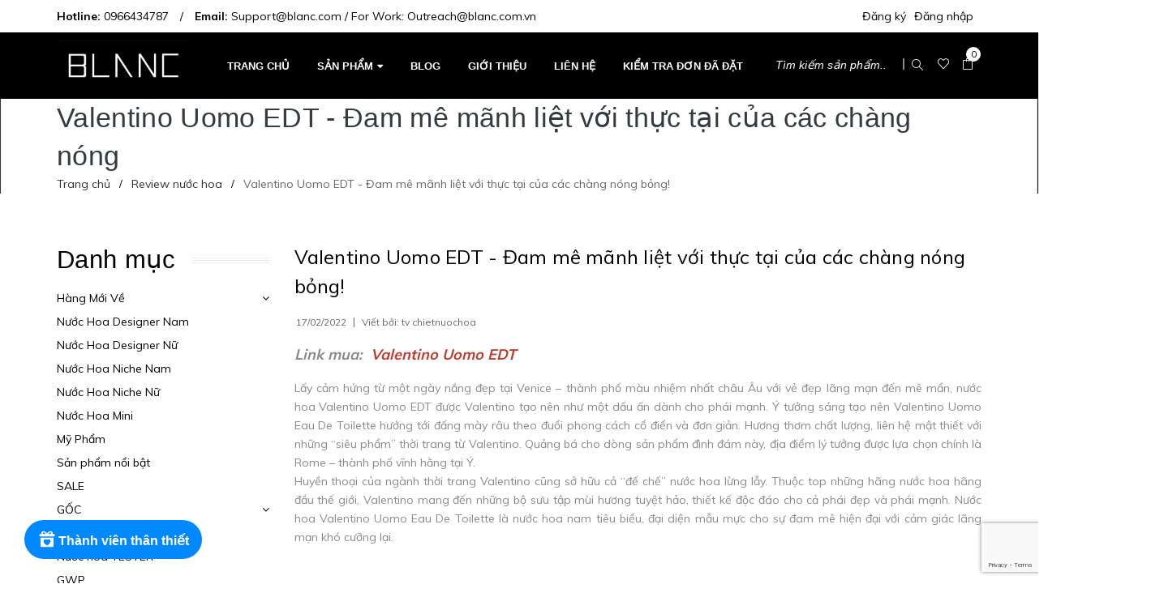

--- FILE ---
content_type: text/html; charset=utf-8
request_url: https://blanc.com.vn/valentino-uomo-edt-dam-me-manh-liet-voi-thuc-tai-cua-cac-chang-nong-bong
body_size: 19749
content:
<!DOCTYPE html>
<html lang="vi">
	<head> 
		

 <meta name="google-site-verification" content="Cm3o-36BJ5o4Rna3HqREmnGiPERZ8bXNPpM96ol2Du4" />
		<!-- Global site tag (gtag.js) - Google Ads -->
<script async src="https://www.googletagmanager.com/gtag/js?id=AW-10861460037"></script>
<!-- Tiktok Pixel -->
<script>
   !function (w, d, t) {
  w.TiktokAnalyticsObject=t;var ttq=w[t]=w[t]||[];ttq.methods=["page","track","identify","instances","debug","on","off","once","ready","alias","group","enableCookie","disableCookie"],ttq.setAndDefer=function(t,e){t[e]=function(){t.push([e].concat(Array.prototype.slice.call(arguments,0)))}};for(var i=0;i<ttq.methods.length;i++)ttq.setAndDefer(ttq,ttq.methods[i]);ttq.instance=function(t){for(var e=ttq._i[t]||[],n=0;n<ttq.methods.length;n++)ttq.setAndDefer(e,ttq.methods[n]);return e},ttq.load=function(e,n){var i="https://analytics.tiktok.com/i18n/pixel/events.js";ttq._i=ttq._i||{},ttq._i[e]=[],ttq._i[e]._u=i,ttq._t=ttq._t||{},ttq._t[e]=+new Date,ttq._o=ttq._o||{},ttq._o[e]=n||{};var o=document.createElement("script");o.type="text/javascript",o.async=!0,o.src=i+"?sdkid="+e+"&lib="+t;var a=document.getElementsByTagName("script")[0];a.parentNode.insertBefore(o,a)};

  ttq.load('CF7OLM3C77UEUGLDLB90');
  ttq.page();
    }(window, document, 'ttq');
</script>
<script>
  window.dataLayer = window.dataLayer || [];
  function gtag(){dataLayer.push(arguments);}
  gtag('js', new Date());

  gtag('config', 'AW-10861460037');
</script>
		<!-- Global site tag (gtag.js) - Google Ads: 861015039 --> <script async src="https://www.googletagmanager.com/gtag/js?id=AW-861015039"></script> <script> window.dataLayer = window.dataLayer || []; function gtag(){dataLayer.push(arguments);} gtag('js', new Date()); gtag('config', 'AW-861015039'); </script>
<!-- Google Tag Manager -->
<script>(function(w,d,s,l,i){w[l]=w[l]||[];w[l].push({'gtm.start':
new Date().getTime(),event:'gtm.js'});var f=d.getElementsByTagName(s)[0],
j=d.createElement(s),dl=l!='dataLayer'?'&l='+l:'';j.async=true;j.src=
'https://www.googletagmanager.com/gtm.js?id='+i+dl;f.parentNode.insertBefore(j,f);
})(window,document,'script','dataLayer','GTM-NC4K6DW');</script>
<!-- End Google Tag Manager -->
		<meta charset="UTF-8" />
		<meta name="google-site-verification" content="nBZ_-_0tLelBr0uEQru8WciAXZ8DPYEEo2bHFKkMmWE" />
		<meta name="viewport" content="width=device-width, initial-scale=1, maximum-scale=1">			
		<title>
			Valentino Uomo EDT - Đam mê mãnh liệt với thực tại của các chàng nóng
			
			
			 BLANC			
		</title>

		<!-- ================= Page description ================== -->
		<meta name="description" content="Link mua:  Valentino Uomo EDT Lấy cảm hứng từ một ngày nắng đẹp tại Venice – thành phố màu nhiệm nhất châu Âu với vẻ đẹp lãng mạn đến mê mẩn, nước hoa Valentino Uomo EDT được Valentino tạo nên như một dấu ấn dành cho phái mạnh. Ý tưởng sáng tạo nên Valentino Uomo Eau De Toilette hướng tới đấng mày râu theo đuổi phong">
		<!-- ================= Meta ================== -->
		<meta name="keywords" content="Valentino Uomo EDT - Đam mê mãnh liệt với thực tại của các chàng nóng bỏng!, Review nước hoa,  BLANC, blanc.com.vn"/>		
		<link rel="canonical" href="https://blanc.com.vn/valentino-uomo-edt-dam-me-manh-liet-voi-thuc-tai-cua-cac-chang-nong-bong"/>
		<meta name='revisit-after' content='1 days' />
		<meta name="robots" content="noodp,index,follow" />
		<!-- ================= Favicon ================== -->
		
		<link rel="icon" href="//bizweb.dktcdn.net/100/335/381/themes/762562/assets/favicon.png?1765504837243" type="image/x-icon" />
		
		<!-- ================= Google Fonts ================== -->
		
		
		
		<link href="//fonts.googleapis.com/css?family=Muli:400,600,700" rel="stylesheet" type="text/css" media="all" />
		
		

		<!-- Facebook Open Graph meta tags -->
		

	<meta property="og:type" content="article">
	<meta property="og:title" content="Valentino Uomo EDT - Đam m&#234; m&#227;nh liệt với thực tại của c&#225;c ch&#224;ng n&#243;ng bỏng!">
  	
	
		<meta property="og:image" content="http://bizweb.dktcdn.net/thumb/grande/100/335/381/articles/7958bb3762fbaea5f7ea.jpg?v=1645080067510">
		<meta property="og:image:secure_url" content="https://bizweb.dktcdn.net/thumb/grande/100/335/381/articles/7958bb3762fbaea5f7ea.jpg?v=1645080067510">
	

<meta property="og:description" content="Link mua:  Valentino Uomo EDT Lấy cảm hứng từ một ngày nắng đẹp tại Venice – thành phố màu nhiệm nhất châu Âu với vẻ đẹp lãng mạn đến mê mẩn, nước hoa Valentino Uomo EDT được Valentino tạo nên như một dấu ấn dành cho phái mạnh. Ý tưởng sáng tạo nên Valentino Uomo Eau De Toilette hướng tới đấng mày râu theo đuổi phong">
<meta property="og:url" content="https://blanc.com.vn/valentino-uomo-edt-dam-me-manh-liet-voi-thuc-tai-cua-cac-chang-nong-bong">
<meta property="og:site_name" content="BLANC">		
		
<script type="application/ld+json">
        {
        "@context": "http://schema.org",
        "@type": "BreadcrumbList",
        "itemListElement": 
        [
            {
                "@type": "ListItem",
                "position": 1,
                "item": 
                {
                  "@id": "https://blanc.com.vn",
                  "name": "Trang chủ"
                }
            },
      
        
      
            {
                "@type": "ListItem",
                "position": 2,
                "item": 
                {
                  "@id": "https://blanc.com.vn/tin-tuc",
                  "name": "Review nước hoa"
                }
            },
      {
                "@type": "ListItem",
                "position": 3,
                "item": 
                {
                  "@id": "https://blanc.com.vn/valentino-uomo-edt-dam-me-manh-liet-voi-thuc-tai-cua-cac-chang-nong-bong",
                  "name": "Valentino Uomo EDT - Đam mê mãnh liệt với thực tại của các chàng nóng bỏng!"
                }
            }
      
      
      
      
    
        ]
        }
</script>

		<!-- Plugin CSS -->
		<link href="https://cdnjs.cloudflare.com/ajax/libs/simple-line-icons/2.4.1/css/simple-line-icons.min.css" rel="stylesheet" type="text/css" media="all" />
		<link rel="stylesheet" href="//cdn.jsdelivr.net/themify-icons/0.1.2/css/themify-icons.css" >
		<link rel="stylesheet" href="//maxcdn.bootstrapcdn.com/bootstrap/3.3.7/css/bootstrap.min.css" integrity="sha384-BVYiiSIFeK1dGmJRAkycuHAHRg32OmUcww7on3RYdg4Va+PmSTsz/K68vbdEjh4u" crossorigin="anonymous">
		<link rel="stylesheet" href="//maxcdn.bootstrapcdn.com/font-awesome/4.7.0/css/font-awesome.min.css">
		<link href="//bizweb.dktcdn.net/100/335/381/themes/762562/assets/owl.carousel.min.css?1765504837243" rel="stylesheet" type="text/css" media="all" />

		<!-- Build Main CSS -->								
		<link href="//bizweb.dktcdn.net/100/335/381/themes/762562/assets/base.scss.css?1765504837243" rel="stylesheet" type="text/css" media="all" />		
		<link href="//bizweb.dktcdn.net/100/335/381/themes/762562/assets/style.scss.css?1765504837243" rel="stylesheet" type="text/css" media="all" />		
		<link href="//bizweb.dktcdn.net/100/335/381/themes/762562/assets/module.scss.css?1765504837243" rel="stylesheet" type="text/css" media="all" />
		<link href="//bizweb.dktcdn.net/100/335/381/themes/762562/assets/responsive.scss.css?1765504837243" rel="stylesheet" type="text/css" media="all" />
		<link href="//bizweb.dktcdn.net/100/335/381/themes/762562/assets/lightbox_custome.css?1765504837243" rel="stylesheet" type="text/css" media="all" />

		<!-- Header JS -->	
		<script src="//bizweb.dktcdn.net/100/335/381/themes/762562/assets/jquery-2.2.3.min.js?1765504837243" type="text/javascript"></script>
		<!-- Bizweb javascript customer -->
		
		<script>
			
			var template = 'article';
			
		</script>
		<!-- Bizweb conter for header -->
		<script>
	var Bizweb = Bizweb || {};
	Bizweb.store = 'chietnuochoa.mysapo.net';
	Bizweb.id = 335381;
	Bizweb.theme = {"id":762562,"name":"Sephora","role":"main"};
	Bizweb.template = 'article';
	if(!Bizweb.fbEventId)  Bizweb.fbEventId = 'xxxxxxxx-xxxx-4xxx-yxxx-xxxxxxxxxxxx'.replace(/[xy]/g, function (c) {
	var r = Math.random() * 16 | 0, v = c == 'x' ? r : (r & 0x3 | 0x8);
				return v.toString(16);
			});		
</script>
<script>
	(function () {
		function asyncLoad() {
			var urls = ["https://googleshopping.sapoapps.vn/conversion-tracker/global-tag/1167.js?store=chietnuochoa.mysapo.net","https://googleshopping.sapoapps.vn/conversion-tracker/event-tag/1167.js?store=chietnuochoa.mysapo.net","https://google-shopping.sapoapps.vn/conversion-tracker/global-tag/1539.js?store=chietnuochoa.mysapo.net","https://google-shopping.sapoapps.vn/conversion-tracker/event-tag/1539.js?store=chietnuochoa.mysapo.net","//newproductreviews.sapoapps.vn/assets/js/productreviews.min.js?store=chietnuochoa.mysapo.net","https://aff.sapoapps.vn/api/proxy/scripttag.js?store=chietnuochoa.mysapo.net","//static.zotabox.com/6/7/67c92848882aa1df1d9b1d9eedb22e8c/widgets.js?store=chietnuochoa.mysapo.net","//static.zotabox.com/6/7/67c92848882aa1df1d9b1d9eedb22e8c/widgets.js?store=chietnuochoa.mysapo.net","//static.zotabox.com/6/7/67c92848882aa1df1d9b1d9eedb22e8c/widgets.js?store=chietnuochoa.mysapo.net","//static.zotabox.com/6/7/67c92848882aa1df1d9b1d9eedb22e8c/widgets.js?store=chietnuochoa.mysapo.net","//static.zotabox.com/6/7/67c92848882aa1df1d9b1d9eedb22e8c/widgets.js?store=chietnuochoa.mysapo.net","//static.zotabox.com/6/7/67c92848882aa1df1d9b1d9eedb22e8c/widgets.js?store=chietnuochoa.mysapo.net","//static.zotabox.com/6/7/67c92848882aa1df1d9b1d9eedb22e8c/widgets.js?store=chietnuochoa.mysapo.net","//static.zotabox.com/6/7/67c92848882aa1df1d9b1d9eedb22e8c/widgets.js?store=chietnuochoa.mysapo.net","https://social-contact.sapoapps.vn/api/genscript/script_fb_init?store=chietnuochoa.mysapo.net","https://sellingproducts.sapoapps.vn/scripts/ab_sellingproducts_scripttag.min.js?store=chietnuochoa.mysapo.net","//instantsearch.sapoapps.vn/scripts/instantsearch-st.js?store=chietnuochoa.mysapo.net","https://buyx-gety.sapoapps.vn/assets/script.v2.js?store=chietnuochoa.mysapo.net","https://google-shopping-v2.sapoapps.vn/api/conversion-tracker/global-tag/1915?store=chietnuochoa.mysapo.net","https://google-shopping-v2.sapoapps.vn/api/conversion-tracker/event-tag/1915?store=chietnuochoa.mysapo.net","https://google-shopping-v2.sapoapps.vn/api/conversion-tracker/event-tag-conversion/1915?store=chietnuochoa.mysapo.net","//static.zotabox.com/6/7/67c92848882aa1df1d9b1d9eedb22e8c/widgets.js?store=chietnuochoa.mysapo.net","//static.zotabox.com/6/7/67c92848882aa1df1d9b1d9eedb22e8c/widgets.js?store=chietnuochoa.mysapo.net","https://popup.sapoapps.vn/api/genscript/script?store=chietnuochoa.mysapo.net","https://social-contact.sapoapps.vn/api/genscript/script_fb_init?store=chietnuochoa.mysapo.net","https://quantitybreak.bizweb.vn/script.js?store=chietnuochoa.mysapo.net","https://memberdeals.sapoapps.vn/scripts/appbulk_member_deals.min.js?store=chietnuochoa.mysapo.net","//static.zotabox.com/6/7/67c92848882aa1df1d9b1d9eedb22e8c/widgets.js?store=chietnuochoa.mysapo.net","https://sp.zalo.me/embed/bizweb/script?oaId=2313296191774682221&welcomeMessage=Chat ngay với BLANC để nhận tư vấn nhé!&autoPopup=5&store=chietnuochoa.mysapo.net"];
			for (var i = 0; i < urls.length; i++) {
				var s = document.createElement('script');
				s.type = 'text/javascript';
				s.async = true;
				s.src = urls[i];
				var x = document.getElementsByTagName('script')[0];
				x.parentNode.insertBefore(s, x);
			}
		};
		window.attachEvent ? window.attachEvent('onload', asyncLoad) : window.addEventListener('load', asyncLoad, false);
	})();
</script>


<script>
	window.BizwebAnalytics = window.BizwebAnalytics || {};
	window.BizwebAnalytics.meta = window.BizwebAnalytics.meta || {};
	window.BizwebAnalytics.meta.currency = 'VND';
	window.BizwebAnalytics.tracking_url = '/s';

	var meta = {};
	
	meta.article = {"id": 2485700};
	
	
	for (var attr in meta) {
	window.BizwebAnalytics.meta[attr] = meta[attr];
	}
</script>

	
		<script src="/dist/js/stats.min.js?v=96f2ff2"></script>
	



<!-- Global site tag (gtag.js) - Google Analytics -->
<script async src="https://www.googletagmanager.com/gtag/js?id=UA-164789256-1"></script>
<script>
  window.dataLayer = window.dataLayer || [];
  function gtag(){dataLayer.push(arguments);}
  gtag('js', new Date());

  gtag('config', 'UA-164789256-1');
</script>

<!-- Google Tag Manager -->
<script>(function(w,d,s,l,i){w[l]=w[l]||[];w[l].push({'gtm.start':
new Date().getTime(),event:'gtm.js'});var f=d.getElementsByTagName(s)[0],
j=d.createElement(s),dl=l!='dataLayer'?'&l='+l:'';j.async=true;j.src=
'https://www.googletagmanager.com/gtm.js?id='+i+dl;f.parentNode.insertBefore(j,f);
})(window,document,'script','dataLayer','GTM-K8LXLZX');</script>
<!-- End Google Tag Manager -->
<script>

	window.enabled_enhanced_ecommerce = true;

</script>




<!--Facebook Pixel Code-->
<script>
	!function(f, b, e, v, n, t, s){
	if (f.fbq) return; n = f.fbq = function(){
	n.callMethod?
	n.callMethod.apply(n, arguments):n.queue.push(arguments)}; if (!f._fbq) f._fbq = n;
	n.push = n; n.loaded = !0; n.version = '2.0'; n.queue =[]; t = b.createElement(e); t.async = !0;
	t.src = v; s = b.getElementsByTagName(e)[0]; s.parentNode.insertBefore(t, s)}
	(window,
	document,'script','https://connect.facebook.net/en_US/fbevents.js');
	fbq('init', '616786257296806', {} , {'agent': 'plsapo'}); // Insert your pixel ID here.
	fbq('track', 'PageView',{},{ eventID: Bizweb.fbEventId });
	
</script>
<noscript>
	<img height='1' width='1' style='display:none' src='https://www.facebook.com/tr?id=616786257296806&ev=PageView&noscript=1' />
</noscript>
<!--DO NOT MODIFY-->
<!--End Facebook Pixel Code-->



<script>
	var eventsListenerScript = document.createElement('script');
	eventsListenerScript.async = true;
	
	eventsListenerScript.src = "/dist/js/store_events_listener.min.js?v=1b795e9";
	
	document.getElementsByTagName('head')[0].appendChild(eventsListenerScript);
</script>


<!-- Google One Tap -->
<script type="text/javascript">
	(function () {
		var iframe;
		if(window.innerWidth <= 800){
			setTimeout(init, 10000);
		} else {
			document.addEventListener('DOMContentLoaded', init);
		}
		function init() {
			if (document.cookie.indexOf('one-click-social-login-google-one-tap-shown') >= 0) {
                return;
            }
			iframe = document.createElement('iframe');
			iframe.id = "iframe-google-one-tap";
			iframe.src = 'https://store.mysapo.net/account/GoogleOneTap';
			iframe.setAttribute('allowtransparency', 'true');
			iframe.setAttribute('allow', 'identity-credentials-get');
			iframe.frameBorder = 0;
			iframe.height = '385px';
			window.addEventListener('message', handlePostMessage, false);
			document.body.appendChild(iframe); 
		}
		function handlePostMessage(e) {
			var eventName = e.data[0];
			var data = e.data[1];
			switch (eventName) {
				case 'setHeight':
					iframe.height = data;
					break;
				case 'setTop':
					if ((window.innerWidth <= 800)) {
						iframe.style = "z-index: 9999999; position: fixed; bottom: 0px; right: 0px;";
						iframe.width = '100%';
					}
					else {
						iframe.style = "z-index: 9999999; position: fixed; top: 0px; right: 0px;";
						iframe.width = '391px';
					}
					break;
				case 'setRedirect':
					location.href = data.url + '&ReturnUrl=' + location.href;
					break;
				case 'markClosedOneTap':
					var date = new Date();
					date.setTime(date.getTime() + (1*24*60*60*1000));
					document.cookie = "one-click-social-login-google-one-tap-shown=1; expires=" + date.toUTCString() + "; path=/";
					break;
			}
		}
	}())
</script>
<!-- End Google One Tap -->




				
		<link href="//bizweb.dktcdn.net/100/335/381/themes/762562/assets/iwish.css?1765504837243" rel="stylesheet" type="text/css" media="all" />
		<script>var ProductReviewsAppUtil=ProductReviewsAppUtil || {};</script>
				
	
	<link href="//bizweb.dktcdn.net/100/335/381/themes/762562/assets/buyxgety.css?1765504837243" rel="stylesheet" type="text/css" media="all" />
<link href="//bizweb.dktcdn.net/100/335/381/themes/762562/assets/appbulk-selling-products.css?1765504837243" rel="stylesheet" type="text/css" media="all" />
<link href="//bizweb.dktcdn.net/100/335/381/themes/762562/assets/tkn-style.css?1765504837243" rel="stylesheet" type="text/css" media="all" />
<link href='https://instantsearch.sapoapps.vn/content/font-awesome/css/font-awesome.min.css' rel='stylesheet'>
<script src="//bizweb.dktcdn.net/100/335/381/themes/762562/assets/tkn-util.js?1765504837243" type="text/javascript"></script>
</head>
	<body>
		<div class="hidden-md hidden-lg opacity_menu"></div>
		<!-- Main content -->
		<!-- Menu mobile -->
<div id="mySidenav" class="sidenav menu_mobile hidden-md hidden-lg">
	<div class="top_menu_mobile">
		<span class="close_menu">
		</span>
	</div>
	<div class="content_memu_mb">
		<div class="link_list_mobile">

			<ul class="ct-mobile hidden">
				

			</ul>
			<ul class="ct-mobile">
				
				<li class="level0 level-top parent level_ico">
					<a href="/">Trang chủ</a>
					
				</li>
				
				<li class="level0 level-top parent level_ico">
					<a href="/collections/all">Sản phẩm</a>
					
					<i class="ti-plus hide_close"></i>
					<ul class="level0 sub-menu" style="display:none;">
						
						<li class="level1">
							<a href="/hang-moi-ve"><span>Hàng Mới Về</span></a>
							
							<i class="ti-plus hide_close"></i>
							<ul class="level1 sub-menu" style="display:none;">
								
							</ul>
							
						</li>
						
						<li class="level1">
							<a href="/designer-nam"><span>Nước Hoa Designer Nam</span></a>
							
						</li>
						
						<li class="level1">
							<a href="/designer-nu"><span>Nước Hoa Designer Nữ</span></a>
							
						</li>
						
						<li class="level1">
							<a href="/niche-nam"><span>Nước Hoa Niche Nam</span></a>
							
						</li>
						
						<li class="level1">
							<a href="/niche-nu"><span>Nước Hoa Niche Nữ</span></a>
							
						</li>
						
						<li class="level1">
							<a href="/mini"><span>Nước Hoa Mini</span></a>
							
						</li>
						
						<li class="level1">
							<a href="/my-pham"><span>Mỹ Phẩm</span></a>
							
						</li>
						
						<li class="level1">
							<a href="/sanphamnoibat"><span>Sản phẩm nổi bật</span></a>
							
						</li>
						
						<li class="level1">
							<a href="/sale"><span>SALE</span></a>
							
						</li>
						
						<li class="level1">
							<a href="/goc"><span>GỐC</span></a>
							
							<i class="ti-plus hide_close"></i>
							<ul class="level1 sub-menu" style="display:none;">
								
							</ul>
							
						</li>
						
						<li class="level1">
							<a href="/vial"><span>VIAL nước hoa hãng</span></a>
							
						</li>
						
						<li class="level1">
							<a href="/tester"><span>Nước hoa TESTER</span></a>
							
						</li>
						
						<li class="level1">
							<a href="/gwp"><span>GWP</span></a>
							
						</li>
						
					</ul>
					
				</li>
				
				<li class="level0 level-top parent level_ico">
					<a href="/tin-tuc">Blog</a>
					
					<i class="ti-plus hide_close"></i>
					<ul class="level0 sub-menu" style="display:none;">
						
						<li class="level1">
							<a href="/tin-tuc"><span>Review nước hoa</span></a>
							
						</li>
						
						<li class="level1">
							<a href="/cam-nang-nuoc-hoa"><span>Cẩm nang nước hoa</span></a>
							
						</li>
						
						<li class="level1">
							<a href="/kien-thuc-chuyen-sau-ve-nuoc-hoa"><span>Kiến thức nước hoa chuyên sâu</span></a>
							
						</li>
						
						<li class="level1">
							<a href="/doi-song-gen-z"><span>Đời sống Gen-Z</span></a>
							
						</li>
						
						<li class="level1">
							<a href="/huong-dan-1"><span>Hướng dẫn</span></a>
							
							<i class="ti-plus hide_close"></i>
							<ul class="level1 sub-menu" style="display:none;">
								
								<li class="level2">
									<a href="/huong-dan"><span>Hướng dẫn mua hàng</span></a>
								</li>
								
								<li class="level2">
									<a href="/huong-dan"><span>Hướng dẫn thanh toán</span></a>
								</li>
								
								<li class="level2">
									<a href="/huong-dan"><span>Hướng dẫn giao nhận</span></a>
								</li>
								
								<li class="level2">
									<a href="/dieu-khoan"><span>Điều khoản dịch vụ</span></a>
								</li>
								
							</ul>
							
						</li>
						
						<li class="level1">
							<a href="/video"><span>Video</span></a>
							
						</li>
						
					</ul>
					
				</li>
				
				<li class="level0 level-top parent level_ico">
					<a href="/gioi-thieu">Giới thiệu</a>
					
				</li>
				
				<li class="level0 level-top parent level_ico">
					<a href="/lien-he">Liên hệ</a>
					
				</li>
				
				<li class="level0 level-top parent level_ico">
					<a href="/apps/kiem-tra-don-hang">Kiểm tra đơn đã đặt</a>
					
				</li>
				
			</ul>
		</div>
	</div>
	
	<div class="fot_menu_mobile">
		<!--	<span class="head_title_menu"><span>Tài khoản</span></span>-->
		<div class="link_list_action">
			<ul class="login_mobile">

				<li><a class="iWishView" href="javascript:;" data-customer-id="0" title="Danh sách yêu thích"><i class="fa fa-heart"></i> Danh sách yêu thích</a></li>
			</ul>
		</div>
	</div>
	

</div>
<!-- End -->
<header class="header">
	<div class="container relative">
	<div class="row topbar_normal">
		<div class="col-md-9 col-sm-9 col-xs-2">
			<ul class="list-inline topbar_left hidden-sm hidden-xs">
				
				<li class="li_topbar">
					<b>Hotline:</b>
					
					<a href="tel:0966434787">0966434787</a>
					
				</li>
				<li class="li_db">/</li>
				<li class="li_topbar">
					<b>Email:</b>
					
					
					
					<a href="mailto:Support@blanc.com / For Work: Outreach@blanc.com.vn"> Support@blanc.com / For Work: Outreach@blanc.com.vn</a>
					
						
				</li>
			</ul>       
		</div>

		<div class="col-md-3 col-sm-3 d-list col-xs-10 a-right topbar_right">
			<div class="list-inline a-center f-right">
				<ul>
					
					<li class="hidden-md hidden-lg"><a href="/account/register" title="Đăng ký">Đăng ký</a></li>
					<li class="hidden-md hidden-lg"><a href="/account/login"  title="Đăng nhập">Đăng nhập</a></li>			
					<li class="hidden-xs hidden-sm">
						<a href="/account/register" class="account_a register_btn" title="Đăng ký">Đăng ký</a>
					</li>
					<li class="hidden-xs hidden-sm">
						<a href="/account/login" class="account_a login_btn" title="Đăng nhập">Đăng nhập</a>
					</li>		
						
				</ul>
			</div>
		</div>
	</div>
</div>
	<div class="mid-header">
		<div class="container">
			<div class="row">
				<div class="content_header">
					<div class="header-main">
						<div class="menu-bar-h nav-mobile-button hidden-md hidden-lg">
							<a href="#nav-mobile"><img src="//bizweb.dktcdn.net/100/335/381/themes/762562/assets/menu.png?1765504837243" alt="menu bar" /></a>
						</div>
						<div class="col-lg-2 col-md-2">
							<div class="logo">

								
								<a href="/" class="logo-wrapper ">					
									<img src="//bizweb.dktcdn.net/100/335/381/themes/762562/assets/logo.png?1765504837243" alt="logo ">					
								</a>
								
							</div>
						</div>
						<div class="col-lg-8 col-md-8">
							<div class="header-left">
								<div class="bg-header-nav hidden-xs hidden-sm">
	<div class="container relative">
		<div class= "row">
			<nav class="header-nav">
				<ul class="item_big">
					
					
					
					<li class="nav-item ">
						
						
						
						
						
						
						
						
						
						
						
						
						
						
						
						
						
						
						
						
						
						
						
						
						
						
						
						
						
						
						
						
						
						
						
						
						
						
						
						
						
						
						
						
						
						
						
						
						
						
						
						
						
						
						
						
						
						
						
						
						
						
						
						
						<a class="a-img" href="/"><span>Trang chủ</span></a>
						
					</li>
					
					
					
					

					
					
					
					
					
					
					

					
					
					
					
					
					
					

					
					
					
					
					
					
					

					
					
					
					
					
					
					

					
					
					
					
					
					
					

					
					
					
					
					
					
					

					
					
					
					
					
					
					
					
					
					
					
					
					
					
					
					
					
					
					
					
					

					
					<li class="nav-item ">
						<a class="a-img" href="/collections/all"><span>Sản phẩm</span><i class="fa fa-caret-down"></i></a>
						<ul class="item_small hidden-sm hidden-xs">
							
							<li>
								<a href="/hang-moi-ve" title="">Hàng Mới Về <i class="fa fa-caret-right"></i></a>
								
								<ul>
									
								</ul>
								
							</li>
							
							<li>
								<a href="/designer-nam" title="">Nước Hoa Designer Nam </a>
								
							</li>
							
							<li>
								<a href="/designer-nu" title="">Nước Hoa Designer Nữ </a>
								
							</li>
							
							<li>
								<a href="/niche-nam" title="">Nước Hoa Niche Nam </a>
								
							</li>
							
							<li>
								<a href="/niche-nu" title="">Nước Hoa Niche Nữ </a>
								
							</li>
							
							<li>
								<a href="/mini" title="">Nước Hoa Mini </a>
								
							</li>
							
							<li>
								<a href="/my-pham" title="">Mỹ Phẩm </a>
								
							</li>
							
							<li>
								<a href="/sanphamnoibat" title="">Sản phẩm nổi bật </a>
								
							</li>
							
							<li>
								<a href="/sale" title="">SALE </a>
								
							</li>
							
							<li>
								<a href="/goc" title="">GỐC <i class="fa fa-caret-right"></i></a>
								
								<ul>
									
								</ul>
								
							</li>
							
							<li>
								<a href="/vial" title="">VIAL nước hoa hãng </a>
								
							</li>
							
							<li>
								<a href="/tester" title="">Nước hoa TESTER </a>
								
							</li>
							
							<li>
								<a href="/gwp" title="">GWP </a>
								
							</li>
							
						</ul>
					</li>

					

					
					
					
					

					
					
					
					
					
					
					
					<li class="nav-item  has-mega">
						
						
						

						
						<a class="a-img" href="/tin-tuc"><span>Blog</span></a>
						
						<div class="mega-content">
	<div class="level0-wrapper2">
		<div class="nav-width nav-block nav-block-center">
			<div class="col-md-9 parent-mega-menu">
				<ul class="level0 row">
					
					
					<li class="level1 item col-md-4 col-lg-4">
						<h2 class="h4"><a href="/tin-tuc"><span>Review nước hoa</span></a></h2>
						<div class="border-bottom-3line-blog">
							<div class="border-bottom-1px"></div>
							<div class="border-bottom-1px"></div>
							<div class="border-bottom-1px"></div>
						</div>
						
						
					
					<li class="level1 item col-md-4 col-lg-4">
						<h2 class="h4"><a href="/cam-nang-nuoc-hoa"><span>Cẩm nang nước hoa</span></a></h2>
						<div class="border-bottom-3line-blog">
							<div class="border-bottom-1px"></div>
							<div class="border-bottom-1px"></div>
							<div class="border-bottom-1px"></div>
						</div>
						
						
					
					<li class="level1 item col-md-4 col-lg-4">
						<h2 class="h4"><a href="/kien-thuc-chuyen-sau-ve-nuoc-hoa"><span>Kiến thức nước hoa chuyên sâu</span></a></h2>
						<div class="border-bottom-3line-blog">
							<div class="border-bottom-1px"></div>
							<div class="border-bottom-1px"></div>
							<div class="border-bottom-1px"></div>
						</div>
						
						
					
					<li class="level1 item col-md-4 col-lg-4">
						<h2 class="h4"><a href="/doi-song-gen-z"><span>Đời sống Gen-Z</span></a></h2>
						<div class="border-bottom-3line-blog">
							<div class="border-bottom-1px"></div>
							<div class="border-bottom-1px"></div>
							<div class="border-bottom-1px"></div>
						</div>
						
						
					
					<li class="level1 parent item col-md-4 col-lg-4">
						<h2 class="h4"><a href="/huong-dan-1"><span>Hướng dẫn</span></a></h2> 
						<div class="border-bottom-3line-blog">
							<div class="border-bottom-1px"></div>
							<div class="border-bottom-1px"></div>
							<div class="border-bottom-1px"></div>
						</div>
						<ul class="level2">
							
							
							<li class="level2"> <a href="/huong-dan"><span>Hướng dẫn mua hàng</span></a> </li>
							
							
							
							<li class="level2"> <a href="/huong-dan"><span>Hướng dẫn thanh toán</span></a> </li>
							
							
							
							<li class="level2"> <a href="/huong-dan"><span>Hướng dẫn giao nhận</span></a> </li>
							
							
							
							<li class="level2"> <a href="/dieu-khoan"><span>Điều khoản dịch vụ</span></a> </li>
							
							
						</ul>
					</li>
					
						
					
					<li class="level1 item col-md-4 col-lg-4">
						<h2 class="h4"><a href="/video"><span>Video</span></a></h2>
						<div class="border-bottom-3line-blog">
							<div class="border-bottom-1px"></div>
							<div class="border-bottom-1px"></div>
							<div class="border-bottom-1px"></div>
						</div>
						
						
					</ul>
				</div>
				<div class="col-md-3">
					<div class="banner-image">
						<a href="#" title="Banner megamenu">
							<img class="img-responsive" src="//bizweb.dktcdn.net/100/335/381/themes/762562/assets/banner_menu_1.jpg?1765504837243" alt="Banner megamenu">
						</a>
						
					</div>
				</div>
			</div>
			
		</div>
	</div> 
						
						
						
						
						

						
						
						
						

						
						
						
						

						
						
						
						

						
						
						
						

						
						
						
						
						
						
						
						
						
						
						
						
						
						
						
						
						
						
						
						
						
						
						
						
						
					</li>
					

					
					
					
					
					
					
					

					
					
					
					
					
					
					

					
					
					
					
					
					
					

					
					
					
					
					
					
					

					
					
					
					
					
					
					

					
					
					
					
					
					
					
					
					
					
					
					
					
					
					
					
					
					
					
					
					
					
					

					

					
					
					
					
					<li class="nav-item ">
						
						
						
						
						
						
						
						
						
						
						
						
						
						
						
						
						
						
						
						
						
						
						
						
						
						
						
						
						
						
						
						
						
						
						
						
						
						
						
						
						
						
						
						
						
						
						
						
						
						
						
						
						
						
						
						
						
						
						
						
						
						
						
						
						<a class="a-img" href="/gioi-thieu"><span>Giới thiệu</span></a>
						
					</li>
					
					
					
					
					<li class="nav-item ">
						
						
						
						
						
						
						
						
						
						
						
						
						
						
						
						
						
						
						
						
						
						
						
						
						
						
						
						
						
						
						
						
						
						
						
						
						
						
						
						
						
						
						
						
						
						
						
						
						
						
						
						
						
						
						
						
						
						
						
						
						
						
						
						
						<a class="a-img" href="/lien-he"><span>Liên hệ</span></a>
						
					</li>
					
					
					
					
					<li class="nav-item ">
						
						
						
						
						
						
						
						
						
						
						
						
						
						
						
						
						
						
						
						
						
						
						
						
						
						
						
						
						
						
						
						
						
						
						
						
						
						
						
						
						
						
						
						
						
						
						
						
						
						
						
						
						
						
						
						
						
						
						
						
						
						
						
						
						<a class="a-img" href="/apps/kiem-tra-don-hang"><span>Kiểm tra đơn đã đặt</span></a>
						
					</li>
					
					
				</ul>
			</nav>
		</div>
	</div>
</div>
							</div>
						</div>
						<div class="col-lg-2 col-md-2">
							<div class="header-right">
								<div class="searching hidden-sm hidden-xs hidden-md">
									<div class="header_search search_form ">
	<form class="input-group search-bar search_form" action="/search" method="get" role="search">		
		<input type="search" name="query" value="" placeholder="Tìm kiếm sản phẩm... " class="input-group-field st-default-search-input search-text" autocomplete="off">
		<span class="input-group-btn">
			<button class="btn icon-fallback-text">
				<i class="icon-magnifier icons"></i>
			</button>
		</span>
	</form>
</div>

								</div>
								<div class="search_mobile showsearchfromtop hidden-lg">
									<span class="search_button_mobile"><i class="icon-magnifier icons"></i></span>

								</div>
								<div class="searchboxlager hidden-lg">
									<div class="searchfromtop">
										<form action="/search" method="get" autocomplete="off">
											<input type="text" class="form-control" maxlength="70" name="query" id="search" placeholder="Nhập từ khóa tìm kiếm và ấn enter">                           
										</form>
									</div>
								</div>
								<div class="header-acount hidden-lg-down hidden-xs hidden-sm">
									<div class="wishlist_header">
										
										<a class="iWishView" href="javascript:;" title="Danh sách yêu thích" data-customer-id="0">
											<i class="icon-heart icons"></i>
										</a>
										
									</div>
								</div>
								<div class="top-cart-contain f-right hidden-xs hidden-sm visible-md visible-lg">
									<div class="mini-cart text-xs-center">
										<div class="heading-cart">
											<a class="bg_cart" href="/cart" title="Giỏ hàng">
												<i class="icon-bag icons"></i>
												<span class="count_item count_item_pr"></span>
											</a>
										</div>	
										<div class="top-cart-content">					
											<ul id="cart-sidebar" class="mini-products-list count_li">
												<li class="list-item">
													<ul></ul>
												</li>
												<li class="action">
													<ul>
														<li class="li-fix-1">
															<div class="top-subtotal">
																Tổng tiền thanh toán: 
																<span class="price"></span>
															</div>
														</li>
														<li class="li-fix-2" style="">
															<div class="actions">
																<a href="/cart" class="btn btn-primary" title="Giỏ hàng">
																	<span>Giỏ hàng</span>
																</a>
																<a href="/checkout" class="btn btn-checkout btn-gray" title="Thanh toán">
																	<span>Thanh toán</span>
																</a>
															</div>
														</li>
													</ul>
												</li>
											</ul>
										</div>
									</div>
								</div>
								<div class="top-cart-contain f-right hidden-lg hidden-md visible-xs visible-sm">
									<div class="mini-cart text-xs-center">
										<div class="heading-cart">
											<a class="bg_cart" href="/cart" title="Giỏ hàng">
												<i class="icon-bag icons"></i>
												<span class="count_item count_item_pr"></span>
											</a>
										</div>	
									</div>
								</div>
							</div>
						</div>
					</div>
				</div>
			</div>
		</div>
	</div>

	
</header>
		
		
		
		
		<section class="bread-crumb ">
	<span class="crumb-border"></span>
	<div class="container">
		<div class="row">
			<div class="col-xs-12">
				<div class="title-page">
					<h1 class="title-head-page margin-0">Valentino Uomo EDT - Đam mê mãnh liệt với thực tại của các chàng nóng</h1>
				</div>
				<ul class="breadcrumb">					
					<li class="home">
						<a  href="/" ><span >Trang chủ</span></a>						
						<span><i class="fa">/</i></span>
					</li>
					
					<li >
						<a  href="/tin-tuc"><span >Review nước hoa</span></a>	
						<span><i class="fa">/</i></span>
					</li>
					<li><strong><span >Valentino Uomo EDT - Đam mê mãnh liệt với thực tại của các chàng nóng bỏng!</span></strong></li>
					
				</ul>
			</div>
		</div>
	</div>
</section>
<div class="container article-wraper" itemscope itemtype="http://schema.org/Article">
	<meta itemprop="mainEntityOfPage" content="/valentino-uomo-edt-dam-me-manh-liet-voi-thuc-tai-cua-cac-chang-nong-bong">
	<meta itemprop="description" content="">
	<meta itemprop="author" content="tv chietnuochoa">
	<meta itemprop="headline" content="Valentino Uomo EDT - Đam mê mãnh liệt với thực tại của các chàng nóng bỏng!">
	<meta itemprop="image" content="https:https://bizweb.dktcdn.net/100/335/381/articles/7958bb3762fbaea5f7ea.jpg?v=1645080067510">
	<meta itemprop="datePublished" content="17-02-2022">
	<meta itemprop="dateModified" content="17-02-2022">
	<div itemprop="publisher" itemscope itemtype="https://schema.org/Organization">
		<div itemprop="logo" itemscope itemtype="https://schema.org/ImageObject">
			<img class="hidden" src="//bizweb.dktcdn.net/100/335/381/themes/762562/assets/logo.png?1765504837243" alt="BLANC"/>
			<meta itemprop="url" content="https://bizweb.dktcdn.net/100/335/381/themes/762562/assets/logo.png?1765504837243">
			<meta itemprop="width" content="400">
			<meta itemprop="height" content="60">
		</div>
		<meta itemprop="name" content="BLANC">
	</div>
	<div class="row">		
		<section class="right-content col-lg-9 col-lg-push-3">
			<div class="box-heading relative">
			</div>
			<article class="article-main">
				<div class="row">
					<div class="col-lg-12">

						<div class="article-details">
							
							<h2 class="article-title"><a href="/valentino-uomo-edt-dam-me-manh-liet-voi-thuc-tai-cua-cac-chang-nong-bong">Valentino Uomo EDT - Đam mê mãnh liệt với thực tại của các chàng nóng bỏng!</a></h2>
							<div class="date">
								<div class="news_home_content_short_time">
									17/02/2022
								</div>
								<span class="no_name"> | </span>
								<div class="post-time">
									Viết bởi: <span>tv chietnuochoa</span>
								</div>
							</div>

							<div class="article-content">
								<div class="rte">
									<p style="text-align: justify;"><span style="font-size:18px;"><em><strong>Link mua:&nbsp; <a href="https://blanc.com.vn/valentino-uomo-edt"><span style="color:#c0392b;">Valentino Uomo EDT</span></a></strong></em></span></p>
<p style="text-align: justify;">Lấy cảm hứng từ một ngày nắng đẹp tại Venice – thành phố màu nhiệm nhất châu Âu với vẻ đẹp lãng mạn đến mê mẩn,&nbsp;nước hoa Valentino Uomo EDT được Valentino tạo nên như một dấu ấn dành cho phái mạnh. Ý tưởng sáng tạo nên Valentino Uomo Eau De Toilette hướng tới đấng mày râu theo đuổi phong cách cổ điển và đơn giản. Hương thơm chất lượng, liên hệ mật thiết với những “siêu phẩm” thời trang từ Valentino. Quảng bá cho dòng sản phẩm đình đám này, địa điểm lý tưởng được lựa chọn chính là Rome – thành phố vĩnh hằng tại Ý.<br />
Huyền thoại của ngành thời trang Valentino cũng sở hữu cả “đế chế” nước hoa lừng lẫy. Thuộc top những hãng nước hoa hãng đầu thế giới, Valentino mang đến những bộ sưu tập mùi hương tuyệt hảo, thiết kế độc đáo cho cả phái đẹp và phái mạnh. Nước hoa Valentino Uomo Eau De Toilette là nước hoa nam tiêu biểu, đại diện mẫu mực cho sự đam mê hiện đại với cảm giác lãng mạn khó cưỡng lại.</p>
<p style="text-align: justify;"><img data-thumb="original" original-height="1080" original-width="1080" src="//bizweb.dktcdn.net/100/335/381/files/add-a-little-bit-of-body-text.png?v=1645079891157" style="width: 500px; height: 500px;" /></p>
<p style="text-align: justify;">Tạo nên nước hoa Valentino Uomo EDT, nhà sáng chế đại tài Olivier Polge đã đánh dấu được cái “chất” riêng cho mình với mô hình kim tự tháp kinh điển. Tầng hương truyền thống từ đầu – giữa – cuối được khai thác một cách khéo léo và tinh tế. Valentino Uomo Eau De Toilette đặc trưng hương da thuộc, lấy hương gỗ nhấn mạnh qua từng lớp nền.</p>
<p style="text-align: justify;">Công thức được mở đầu bằng hương vị ngọt ngào của cam bergamot và mía, hương giữa được nhấn mạnh bằng hương thơm của hạt café rang kết hợp với kem sữa, dưới cùng là hương thơm của da thuộc và gỗ tuyết tùng tạo nên lớp nền.</p>
<p style="text-align: justify;"><img data-thumb="original" original-height="2560" original-width="2252" src="//bizweb.dktcdn.net/100/335/381/files/b2b63d0b9bc757990ed6-min.jpg?v=1645079867366" style="width: 500px; height: 568px;" /></p>
<p style="text-align: justify;">Khi trải nghiệm nước hoa Valentino nam này, người dùng sẽ cảm nhận thấy một tổ hợp mùi hương vừa mãnh liệt vừa hài hòa. Với lớp hương đầu, cam bergamot kết hợp cùng hoa sim mang tới tổ hợp tươi mát, khác biệt. Lớp hương giữa của nước hoa Valentino Uomo EDT là một nguồn năng lượng tràn đầy với cà phê, socola nồng nàn, ấm áp. Sự nam tính được tôn lên nhớ hạt phỉ. Lớp hương cuối là nốt đậm đà từ da thuộc và gỗ tuyết tùng. Mùi hương cuối cùng phảng phất nhưng tạo được hương đặc trưng cho cơ thể của phái mạnh.</p>
<p style="text-align: justify;">Valentino với biểu tượng thương hiệu hình chữ V nổi tiếng thế giới được thành lập bởi “ông hoàng thời trang” Ý – Valentino Garavani vào năm 1959. Khởi đầu bằng loạt trang phục thời trang thiết kế đẳng cấp, Valentino là cái tên gắn liền với hàng loạt khách hàng giàu có, nổi tiếng, tiêu biểu như: Elizabeth Taylor, Audrey Hepburn và công chúa Margaret… Valentino xứng danh là hiện thân tinh hoa thời trang cao cấp đến từ Ý.</p>
<p style="text-align: justify;"><img data-thumb="original" original-height="2560" original-width="2560" src="//bizweb.dktcdn.net/100/335/381/files/4ae31844be8872d62b99-min.jpg?v=1645079920123" style="width: 500px; height: 500px;" /></p>
								</div>
							</div>
						</div>
					</div>
					
					
					 
					<div class="col-xs-12">
						

						<form method="post" action="/posts/valentino-uomo-edt-dam-me-manh-liet-voi-thuc-tai-cua-cac-chang-nong-bong/comments" id="article_comments" accept-charset="UTF-8"><input name="FormType" type="hidden" value="article_comments"/><input name="utf8" type="hidden" value="true"/><input type="hidden" id="Token-73a17575dbf84f3dbdf58bf44dd4d417" name="Token" /><script src="https://www.google.com/recaptcha/api.js?render=6Ldtu4IUAAAAAMQzG1gCw3wFlx_GytlZyLrXcsuK"></script><script>grecaptcha.ready(function() {grecaptcha.execute("6Ldtu4IUAAAAAMQzG1gCw3wFlx_GytlZyLrXcsuK", {action: "article_comments"}).then(function(token) {document.getElementById("Token-73a17575dbf84f3dbdf58bf44dd4d417").value = token});});</script> 
						

						

						<div class="col-lg-12">
							<div class="form-coment">
								<div class="row">
									<div class="margin-top-0 margin-bottom-30">
										<h5 class="title-form-coment">Gửi ý kiến của bạn cho chúng tôi</h5>
									</div>
									<div class="">
										<div class="row">
											<div class="col-xs-12 col-sm-12 col-md-6">
												<fieldset class="form-group">
													<label>Họ và tên*</label>										
													<input type="text" class="form-control form-control-lg" value="" id="full-name" name="Author" Required>
												</fieldset>
											</div>
											<div class="col-xs-12 col-sm-12 col-md-6">
												<fieldset class="form-group">	
													<label>Email*</label>									
													<input placeholder="Email" pattern="[a-z0-9._%+-]+@[a-z0-9.-]+\.[a-z]{2,63}$" type="email" class="form-control form-control-lg" value="" name="Email" Required>
												</fieldset>
											</div>
										</div>
									</div>
									<fieldset class="form-group col-xs-12 col-sm-12 col-md-12">	
										<label>Nhập nội dung*</label>									
										<textarea class="form-control form-control-lg" id="comment" name="Body" rows="6" Required></textarea>
									</fieldset>
									<div class="margin-bottom-50 clearfix">
										<button type="submit" class="btn btn-article">Gửi bình luận</button>
									</div>
								</div>
							</div> <!-- End form mail -->
						</div>
						</form>
					</div>
					

				</div>				
			</article>
		</section>		
		
		<aside class="blog_hai left left-content col-lg-3 col-lg-pull-9">
			<aside class="aside-item sidebar-category collection-category">
	<div class="aside-title">
		<h2 class="title-head margin-top-0"><span>Danh mục</span></h2>
		<div class="border-bottom-3line-blog">
			<div class="border-bottom-1px"></div>
			<div class="border-bottom-1px"></div>
			<div class="border-bottom-1px"></div>
		</div>
	</div>

	<div class="aside-content">
		<nav class="nav-category navbar-toggleable-md">
			<ul class="nav navbar-pills">
				
				
				<li class="nav-item lv1">
					<a href="/hang-moi-ve" class="nav-link">Hàng Mới Về
					</a>
					<i class="fa fa-angle-down"></i>
					<ul class="dropdown-menu">
						

					</ul>
				</li>
				
				
				
				<li class="nav-item lv1">
					<a class="nav-link" href="/designer-nam">Nước Hoa Designer Nam
					</a>
				</li>
				
				
				
				<li class="nav-item lv1">
					<a class="nav-link" href="/designer-nu">Nước Hoa Designer Nữ
					</a>
				</li>
				
				
				
				<li class="nav-item lv1">
					<a class="nav-link" href="/niche-nam">Nước Hoa Niche Nam
					</a>
				</li>
				
				
				
				<li class="nav-item lv1">
					<a class="nav-link" href="/niche-nu">Nước Hoa Niche Nữ
					</a>
				</li>
				
				
				
				<li class="nav-item lv1">
					<a class="nav-link" href="/mini">Nước Hoa Mini
					</a>
				</li>
				
				
				
				<li class="nav-item lv1">
					<a class="nav-link" href="/my-pham">Mỹ Phẩm
					</a>
				</li>
				
				
				
				<li class="nav-item lv1">
					<a class="nav-link" href="/sanphamnoibat">Sản phẩm nổi bật
					</a>
				</li>
				
				
				
				<li class="nav-item lv1">
					<a class="nav-link" href="/sale">SALE
					</a>
				</li>
				
				
				
				<li class="nav-item lv1">
					<a href="/goc" class="nav-link">GỐC
					</a>
					<i class="fa fa-angle-down"></i>
					<ul class="dropdown-menu">
						

					</ul>
				</li>
				
				
				
				<li class="nav-item lv1">
					<a class="nav-link" href="/vial">VIAL nước hoa hãng
					</a>
				</li>
				
				
				
				<li class="nav-item lv1">
					<a class="nav-link" href="/tester">Nước hoa TESTER
					</a>
				</li>
				
				
				
				<li class="nav-item lv1">
					<a class="nav-link" href="/gwp">GWP
					</a>
				</li>
				
				
			</ul>
		</nav>
	</div>
</aside>


<div class="blog-aside aside-item blog-aside-article margin-bottom-30">
		<div class="aside-title-article aside-title">
			<h2 class="title-head"><span><a href="/tin-tuc">Tin nổi bật</a></span></h2>
			<div class="border-bottom-3line-blog">
			<div class="border-bottom-1px"></div>
			<div class="border-bottom-1px"></div>
			<div class="border-bottom-1px"></div>
		</div>
		</div>
		<div class="aside-content-article">
			<div class="blog-list blog-image-list">
				
				<div class="loop-blog">
					<div class="thumb-left">
						<a href="/si-passione-red-musk-khi-dam-me-tro-thanh-nhip-dap-tren-lan-da">
							
							<picture>
								<source media="(max-width: 480px)" srcset="//bizweb.dktcdn.net/thumb/small/100/335/381/articles/5a97424944a9cbf792b8.jpg?v=1767492735597">
								<source media="(min-width: 481px) and (max-width: 767px)" srcset="//bizweb.dktcdn.net/thumb/small/100/335/381/articles/5a97424944a9cbf792b8.jpg?v=1767492735597">
								<source media="(min-width: 768px) and (max-width: 1023px)" srcset="//bizweb.dktcdn.net/thumb/small/100/335/381/articles/5a97424944a9cbf792b8.jpg?v=1767492735597">
								<source media="(min-width: 1024px) and (max-width: 1199px)" srcset="//bizweb.dktcdn.net/thumb/small/100/335/381/articles/5a97424944a9cbf792b8.jpg?v=1767492735597">
								<source media="(min-width: 1200px)" srcset="//bizweb.dktcdn.net/thumb/small/100/335/381/articles/5a97424944a9cbf792b8.jpg?v=1767492735597">
								<img src="https://bizweb.dktcdn.net/100/335/381/articles/5a97424944a9cbf792b8.jpg?v=1767492735597" style="max-width:100%;" class="img-responsive" title="SÌ PASSIONE RED MUSK – Khi đam mê trở thành nhịp đập trên làn da" alt="SÌ PASSIONE RED MUSK – Khi đam mê trở thành nhịp đập trên làn da">
							</picture>
							
						</a>
					</div>
					<div class="name-right">
						<h3><a href="/si-passione-red-musk-khi-dam-me-tro-thanh-nhip-dap-tren-lan-da" title="SÌ PASSIONE RED MUSK – Khi đam mê trở thành nhịp đập trên làn da">SÌ PASSIONE RED MUSK – Khi đam mê trở thành nhịp đập trên làn da</a></h3>
						<div class="date">
							<div class="news_home_content_short_time">
								04/01/2026
							</div>
						</div>
					</div>
					
				</div>
				
				<div class="loop-blog">
					<div class="thumb-left">
						<a href="/odyssey-eau-de-montagne-su-ngot-ngao-can-ke-ben-vi-am">
							
							<picture>
								<source media="(max-width: 480px)" srcset="//bizweb.dktcdn.net/thumb/small/100/335/381/articles/bd376b30d4db588501ca.jpg?v=1763636062653">
								<source media="(min-width: 481px) and (max-width: 767px)" srcset="//bizweb.dktcdn.net/thumb/small/100/335/381/articles/bd376b30d4db588501ca.jpg?v=1763636062653">
								<source media="(min-width: 768px) and (max-width: 1023px)" srcset="//bizweb.dktcdn.net/thumb/small/100/335/381/articles/bd376b30d4db588501ca.jpg?v=1763636062653">
								<source media="(min-width: 1024px) and (max-width: 1199px)" srcset="//bizweb.dktcdn.net/thumb/small/100/335/381/articles/bd376b30d4db588501ca.jpg?v=1763636062653">
								<source media="(min-width: 1200px)" srcset="//bizweb.dktcdn.net/thumb/small/100/335/381/articles/bd376b30d4db588501ca.jpg?v=1763636062653">
								<img src="https://bizweb.dktcdn.net/100/335/381/articles/bd376b30d4db588501ca.jpg?v=1763636062653" style="max-width:100%;" class="img-responsive" title="Odyssey Eau de Montagne – Sự ngọt ngào cận kề bên vị ấm." alt="Odyssey Eau de Montagne – Sự ngọt ngào cận kề bên vị ấm.">
							</picture>
							
						</a>
					</div>
					<div class="name-right">
						<h3><a href="/odyssey-eau-de-montagne-su-ngot-ngao-can-ke-ben-vi-am" title="Odyssey Eau de Montagne – Sự ngọt ngào cận kề bên vị ấm.">Odyssey Eau de Montagne – Sự ngọt ngào cận kề bên vị ấm.</a></h3>
						<div class="date">
							<div class="news_home_content_short_time">
								20/11/2025
							</div>
						</div>
					</div>
					
				</div>
				
				<div class="loop-blog">
					<div class="thumb-left">
						<a href="/odyssey-go-mango-chut-nang-nhiet-doi-danh-thuc-nguon-nang-luong-tuoi-vui">
							
							<picture>
								<source media="(max-width: 480px)" srcset="//bizweb.dktcdn.net/thumb/small/100/335/381/articles/2f6e4a13f5f879a620e9.jpg?v=1763635836953">
								<source media="(min-width: 481px) and (max-width: 767px)" srcset="//bizweb.dktcdn.net/thumb/small/100/335/381/articles/2f6e4a13f5f879a620e9.jpg?v=1763635836953">
								<source media="(min-width: 768px) and (max-width: 1023px)" srcset="//bizweb.dktcdn.net/thumb/small/100/335/381/articles/2f6e4a13f5f879a620e9.jpg?v=1763635836953">
								<source media="(min-width: 1024px) and (max-width: 1199px)" srcset="//bizweb.dktcdn.net/thumb/small/100/335/381/articles/2f6e4a13f5f879a620e9.jpg?v=1763635836953">
								<source media="(min-width: 1200px)" srcset="//bizweb.dktcdn.net/thumb/small/100/335/381/articles/2f6e4a13f5f879a620e9.jpg?v=1763635836953">
								<img src="https://bizweb.dktcdn.net/100/335/381/articles/2f6e4a13f5f879a620e9.jpg?v=1763635836953" style="max-width:100%;" class="img-responsive" title="Odyssey Go Mango – Chút nắng nhiệt đới đánh thức nguồn năng lượng tươi vui." alt="Odyssey Go Mango – Chút nắng nhiệt đới đánh thức nguồn năng lượng tươi vui.">
							</picture>
							
						</a>
					</div>
					<div class="name-right">
						<h3><a href="/odyssey-go-mango-chut-nang-nhiet-doi-danh-thuc-nguon-nang-luong-tuoi-vui" title="Odyssey Go Mango – Chút nắng nhiệt đới đánh thức nguồn năng lượng tươi vui.">Odyssey Go Mango – Chút nắng nhiệt đới đánh thức nguồn năng lượng tươi vui.</a></h3>
						<div class="date">
							<div class="news_home_content_short_time">
								20/11/2025
							</div>
						</div>
					</div>
					
				</div>
				
				<div class="loop-blog">
					<div class="thumb-left">
						<a href="/dkny-be-delicious-edp-huong-tao-xanh-kinh-dien-cua-nha-dkny">
							
							<picture>
								<source media="(max-width: 480px)" srcset="//bizweb.dktcdn.net/thumb/small/100/335/381/articles/5ca6ea86c75e4a00134f.jpg?v=1761896562463">
								<source media="(min-width: 481px) and (max-width: 767px)" srcset="//bizweb.dktcdn.net/thumb/small/100/335/381/articles/5ca6ea86c75e4a00134f.jpg?v=1761896562463">
								<source media="(min-width: 768px) and (max-width: 1023px)" srcset="//bizweb.dktcdn.net/thumb/small/100/335/381/articles/5ca6ea86c75e4a00134f.jpg?v=1761896562463">
								<source media="(min-width: 1024px) and (max-width: 1199px)" srcset="//bizweb.dktcdn.net/thumb/small/100/335/381/articles/5ca6ea86c75e4a00134f.jpg?v=1761896562463">
								<source media="(min-width: 1200px)" srcset="//bizweb.dktcdn.net/thumb/small/100/335/381/articles/5ca6ea86c75e4a00134f.jpg?v=1761896562463">
								<img src="https://bizweb.dktcdn.net/100/335/381/articles/5ca6ea86c75e4a00134f.jpg?v=1761896562463" style="max-width:100%;" class="img-responsive" title="DKNY Be Delicious EDP - hương táo xanh kinh điển của nhà DKNY." alt="DKNY Be Delicious EDP - hương táo xanh kinh điển của nhà DKNY.">
							</picture>
							
						</a>
					</div>
					<div class="name-right">
						<h3><a href="/dkny-be-delicious-edp-huong-tao-xanh-kinh-dien-cua-nha-dkny" title="DKNY Be Delicious EDP - hương táo xanh kinh điển của nhà DKNY.">DKNY Be Delicious EDP - hương táo xanh kinh điển của nhà DKNY.</a></h3>
						<div class="date">
							<div class="news_home_content_short_time">
								31/10/2025
							</div>
						</div>
					</div>
					
				</div>
				
				<div class="loop-blog">
					<div class="thumb-left">
						<a href="/valaya-exclusif-ve-dep-duoc-u-am-bang-xa-hoa">
							
							<picture>
								<source media="(max-width: 480px)" srcset="//bizweb.dktcdn.net/thumb/small/100/335/381/articles/84567b3b2ed3a38dfac2.jpg?v=1761711052407">
								<source media="(min-width: 481px) and (max-width: 767px)" srcset="//bizweb.dktcdn.net/thumb/small/100/335/381/articles/84567b3b2ed3a38dfac2.jpg?v=1761711052407">
								<source media="(min-width: 768px) and (max-width: 1023px)" srcset="//bizweb.dktcdn.net/thumb/small/100/335/381/articles/84567b3b2ed3a38dfac2.jpg?v=1761711052407">
								<source media="(min-width: 1024px) and (max-width: 1199px)" srcset="//bizweb.dktcdn.net/thumb/small/100/335/381/articles/84567b3b2ed3a38dfac2.jpg?v=1761711052407">
								<source media="(min-width: 1200px)" srcset="//bizweb.dktcdn.net/thumb/small/100/335/381/articles/84567b3b2ed3a38dfac2.jpg?v=1761711052407">
								<img src="https://bizweb.dktcdn.net/100/335/381/articles/84567b3b2ed3a38dfac2.jpg?v=1761711052407" style="max-width:100%;" class="img-responsive" title="Valaya Exclusif – Vẻ đẹp được ủ ấm bằng xa hoa" alt="Valaya Exclusif – Vẻ đẹp được ủ ấm bằng xa hoa">
							</picture>
							
						</a>
					</div>
					<div class="name-right">
						<h3><a href="/valaya-exclusif-ve-dep-duoc-u-am-bang-xa-hoa" title="Valaya Exclusif – Vẻ đẹp được ủ ấm bằng xa hoa">Valaya Exclusif – Vẻ đẹp được ủ ấm bằng xa hoa</a></h3>
						<div class="date">
							<div class="news_home_content_short_time">
								29/10/2025
							</div>
						</div>
					</div>
					
				</div>
				
			</div>
		</div>
		<a href="/tin-tuc" class="textsmall" style="margin-top: 15px;display: block;">Xem thêm
		<i class="icon-control-play" style="font-size: 12px;"></i></a>
	</div>

		</aside>
		
	</div>
</div>
<script>
	window.location.href.indexOf('?') > -1 ? window.history.replaceState({}, document.title, "/" + "valentino-uomo-edt-dam-me-manh-liet-voi-thuc-tai-cua-cac-chang-nong-bong")    : false;
</script>
﻿





<div class="ab-selling-product-module ab-hide"
	 data-ab-collection-id="0"
	 data-ab-product-id="0"
	 data-ab-is-index="0">
</div>
<!--<link rel="stylesheet" href="//sellingproducts.dev/scripts/swiper/swiper.min.css">-->


		<link href="//bizweb.dktcdn.net/100/335/381/themes/762562/assets/bpr-products-module.css?1765504837243" rel="stylesheet" type="text/css" media="all" />
<div class="sapo-product-reviews-module"></div> 
		























<footer class="footer">
	<div class="site-footer">
		<div class="top-footer">
			<div class="container">
				<div class="row">
					<div class="col-xs-12 col-sm-6 col-md-3 col-lg-3">
						<div class="widget-ft widget-first">
							<div class="list-menu">
								<a href="/" title="BLANC">
									<img src="//bizweb.dktcdn.net/100/335/381/themes/762562/assets/logo.png?1765504837243" alt="BLANC"/>
								</a>
								<ul class="contact">
									<li>
										<p class="summary_footer">
											<strong>HỘ KINH DOANH BLANC PERFUME</strong> <br>  GPKD số: 58A8011955 <br> Ngày cấp: 01/10/2021<br> Cấp bởi: UBND TP Trà Vinh									
										</p>
									</li>
									<li>
										<i class="fa fa-map-marker" aria-hidden="true"></i>
										<span class="txt_content_child">
											
											Cửa hàng chính: 77 Điện Biên Phủ, P.6, Trà Vinh

- Chi nhánh Long An: 65 Nguyễn Đình Chiểu, P.1, Tân An
											
										</span>
									</li>
									<li class="sdt">
										<i class="fa fa-phone" aria-hidden="true"></i>
										
										<a href="tel:0966434787">0966434787</a>
											
									</li>
									<li class="sdt">
										<i class="fa fa-envelope" aria-hidden="true"></i>
										
										
										
										<a href="mailto:Support@blanc.com / For Work: Outreach@blanc.com.vn"> Support@blanc.com / For Work: Outreach@blanc.com.vn</a>
										
											
									</li>
								</ul>
							</div>
						</div>
					</div>
					<div class="col-xs-12 col-sm-6 col-md-3 col-lg-3">
						<div class="widget-ft">
							<h4 class="title-menu">
								<a role="button" class="collapsed" data-toggle="collapse" aria-expanded="false" data-target="#collapseListMenu02" aria-controls="collapseListMenu02">
									Hỗ trợ khách hàng <i class="fa fa-plus" aria-hidden="true"></i>
								</a>
							</h4>
							<div class="collapse" id="collapseListMenu02">
								<ul class="list-menu">
									
									<li class="li_menu">
										<i class="fa fa-angle-right"></i>
										<a href="/chinh-sach-bao-mat">Chính sách bảo mật</a>
									</li>
									
									<li class="li_menu">
										<i class="fa fa-angle-right"></i>
										<a href="/chinh-sach-van-chuyen">Chính sách vận chuyển</a>
									</li>
									
									<li class="li_menu">
										<i class="fa fa-angle-right"></i>
										<a href="/chinh-sach-doi-tra">Chính sách đổi trả</a>
									</li>
									
									<li class="li_menu">
										<i class="fa fa-angle-right"></i>
										<a href="/chinh-sach">Hình thức thanh toán</a>
									</li>
									
								</ul>
							</div>
						</div>
						<a href="http://online.gov.vn/Home/WebDetails/73279" target="blank"><img src="//bizweb.dktcdn.net/100/335/381/themes/762562/assets/1.png?1765504837243" style="max-width:60%"></a>
					</div>
					<div class="col-xs-12 col-sm-6 col-md-2 col-lg-2">
						<div class="widget-ft">
							<h4 class="title-menu">
								<a role="button" class="collapsed" data-toggle="collapse" aria-expanded="false" data-target="#collapseListMenu03" aria-controls="collapseListMenu03">
									Hướng dẫn <i class="fa fa-plus" aria-hidden="true"></i>
								</a>
							</h4>
							<div class="collapse time_work" id="collapseListMenu03">
								<ul class="list-menu">
									
									<li class="li_menu">
										<i class="fa fa-angle-right"></i>
										<a href="/huong-dan">Hướng dẫn mua hàng</a>
									</li>
									
									<li class="li_menu">
										<i class="fa fa-angle-right"></i>
										<a href="/huong-dan">Hướng dẫn thanh toán</a>
									</li>
									
									<li class="li_menu">
										<i class="fa fa-angle-right"></i>
										<a href="/huong-dan">Hướng dẫn giao nhận</a>
									</li>
									
									<li class="li_menu">
										<i class="fa fa-angle-right"></i>
										<a href="/dieu-khoan">Điều khoản dịch vụ</a>
									</li>
									
								</ul>
							</div>
						</div>
					</div>
					<div class="col-xs-12 col-sm-6 col-md-4 col-lg-4">
						<div class="widget-ft last-child">
							<h4 class="title-menu title-db">
								<a role="button" class="collapsed" data-toggle="collapse" aria-expanded="false" data-target="#collapseListMenu04" aria-controls="collapseListMenu04">
									Kết nối trên Facebook <i class="fa fa-plus" aria-hidden="true"></i>
								</a>
							</h4>
							<div class="collapse" id="collapseListMenu04">
								
								<div class="facebook">
									<div class="fb-page" data-href="https://www.facebook.com/blancperfumevn" data-tabs="timeline" data-height="150" data-small-header="true" data-adapt-container-width="true" data-hide-cover="false" data-show-facepile="true">
										<div class="fb-xfbml-parse-ignore">
											<blockquote cite="https://www.facebook.com/blancperfumevn">
												<a href="https://www.facebook.com/blancperfumevn">Facebook</a>
											</blockquote>
										</div>
									</div>
								</div>
								
								
								<div class="map-address" style="margin-top: 20px;">
								<iframe src="https://www.google.com/maps/embed?pb=!1m18!1m12!1m3!1d7860.104286041979!2d106.33716782134685!3d9.929615621597657!2m3!1f0!2f0!3f0!3m2!1i1024!2i768!4f13.1!3m3!1m2!1s0x0%3A0x2328f050644249ea!2zQ2hp4bq_dCBOxrDhu5tjIEhvYQ!5e0!3m2!1svi!2s!4v1587605586072!5m2!1svi!2s" width="340" height="150" frameborder="0" style="border:0;" allowfullscreen="" aria-hidden="false" tabindex="0"></iframe>
								</div>
								
								
								
							</div>
						</div>
					</div>
				</div>
				<div class="border-bottom-1px-fot"></div>
			</div>
		</div>
		<div class="bg-footer-bottom copyright clearfix">
			<div class="container">
				<div class="inner clearfix">
					<div class="row tablet">
						<div id="copyright" class="col-lg-8 col-md-8 col-sm-12 col-xs-12 a-left fot_copyright">
							<span class="wsp"><span class="mobile">2020 - Bản quyền thuộc về <span class="color_main">Blanc Perfume</span><span class="hidden-xs"> - </span></span><span class="opacity1">Cung cấp bởi</span>  <a href="https://www.sapo.vn/?utm_campaign=cpn:site_khach_hang-plm:footer&utm_source=site_khach_hang&utm_medium=referral&utm_content=fm:text_link-km:-sz:&utm_term=&campaign=site_khach_hang" rel="nofollow" title="Sapo" target="_blank">Sapo</a></span>
							
						</div>
						<div id="menu_fot" class="col-lg-4 col-md-4 col-sm-12 col-xs-12 fot_menu_copyright">
							<ul class="follow_option">
								<li>
									<a class="fb" href="https://www.facebook.com/blancperfumevn" title="Theo dõi Facebook BLANC"><i class="fa fa-facebook"></i></a>
								</li>
								<li>
									<a class="mes" href="sms:0966434787" title="Thực hiện nhắn tin tới BLANC"><i class="fa fa-commenting-o"></i></a> 
								</li>
								<li>
									<a class="phones" href="tel:0966434787" title="Gọi điện cho BLANC"><i class="fa fa-phone"></i></a>
								</li>

							</ul> 
						</div>
					</div>
				</div>
				
				<a href="#" id="back-to-top" class="backtop"  title="Lên đầu trang"><i class="fa fa-angle-up" aria-hidden="true"></i></a>
				
				
			</div>
		</div>
	</div>
</footer>
		<!-- Bizweb javascript -->
		<script src="//bizweb.dktcdn.net/100/335/381/themes/762562/assets/option-selectors.js?1765504837243" type="text/javascript"></script>
		<script src="//bizweb.dktcdn.net/assets/themes_support/api.jquery.js" type="text/javascript"></script> 
		<!-- Plugin JS -->
		<script src="//bizweb.dktcdn.net/100/335/381/themes/762562/assets/owl.carousel.min.js?1765504837243" type="text/javascript"></script>
		<script src="//maxcdn.bootstrapcdn.com/bootstrap/3.3.7/js/bootstrap.min.js" integrity="sha384-Tc5IQib027qvyjSMfHjOMaLkfuWVxZxUPnCJA7l2mCWNIpG9mGCD8wGNIcPD7Txa" crossorigin="anonymous"></script>
		<!-- Add to cart -->	
		<div class="ajax-load"> 
	<span class="loading-icon">
		<svg version="1.1"  xmlns="http://www.w3.org/2000/svg" xmlns:xlink="http://www.w3.org/1999/xlink" x="0px" y="0px"
			 width="24px" height="30px" viewBox="0 0 24 30" style="enable-background:new 0 0 50 50;" xml:space="preserve">
			<rect x="0" y="10" width="4" height="10" fill="#333" opacity="0.2">
				<animate attributeName="opacity" attributeType="XML" values="0.2; 1; .2" begin="0s" dur="0.6s" repeatCount="indefinite" />
				<animate attributeName="height" attributeType="XML" values="10; 20; 10" begin="0s" dur="0.6s" repeatCount="indefinite" />
				<animate attributeName="y" attributeType="XML" values="10; 5; 10" begin="0s" dur="0.6s" repeatCount="indefinite" />
			</rect>
			<rect x="8" y="10" width="4" height="10" fill="#333"  opacity="0.2">
				<animate attributeName="opacity" attributeType="XML" values="0.2; 1; .2" begin="0.15s" dur="0.6s" repeatCount="indefinite" />
				<animate attributeName="height" attributeType="XML" values="10; 20; 10" begin="0.15s" dur="0.6s" repeatCount="indefinite" />
				<animate attributeName="y" attributeType="XML" values="10; 5; 10" begin="0.15s" dur="0.6s" repeatCount="indefinite" />
			</rect>
			<rect x="16" y="10" width="4" height="10" fill="#333"  opacity="0.2">
				<animate attributeName="opacity" attributeType="XML" values="0.2; 1; .2" begin="0.3s" dur="0.6s" repeatCount="indefinite" />
				<animate attributeName="height" attributeType="XML" values="10; 20; 10" begin="0.3s" dur="0.6s" repeatCount="indefinite" />
				<animate attributeName="y" attributeType="XML" values="10; 5; 10" begin="0.3s" dur="0.6s" repeatCount="indefinite" />
			</rect>
		</svg>
	</span>
</div>

<div class="loading awe-popup">
	<div class="overlay"></div>
	<div class="loader" title="2">
		
	</div>

</div>

<div class="addcart-popup product-popup awe-popup">
	<div class="overlay no-background"></div>
	<div class="content">
		<div class="row row-noGutter">
			<div class="col-xl-6 col-xs-12">
				<div class="btn btn-full btn-primary a-left popup-title"><i class="fa fa-check"></i>Thêm vào giỏ hàng thành công
				</div>
				<a href="javascript:void(0)" class="close-window close-popup"><i class="fa fa-close"></i></a>
				<div class="info clearfix">
					<div class="product-image margin-top-5">
						<img alt="popup" src="//bizweb.dktcdn.net/100/335/381/themes/762562/assets/logo.png?1765504837243" style="max-width:150px; height:auto"/>
					</div>
					<div class="product-info">
						<p class="product-name"></p>
						<p class="quantity color-main"><span>Số lượng: </span></p>
						<p class="total-money color-main"><span>Tổng tiền: </span></p>

					</div>
					<div class="actions">    
						<button class="btn  btn-primary  margin-top-5 btn-continue">Tiếp tục mua hàng</button>        
						<button class="btn btn-gray margin-top-5" onclick="window.location='/cart'">Kiểm tra giỏ hàng</button>
					</div> 
				</div>

			</div>			
		</div>

	</div>    
</div>
<div class="error-popup awe-popup">
	<div class="overlay no-background"></div>
	<div class="popup-inner content">
		<div class="error-message"></div>
	</div>
</div>		
		<div id="popup-cart" class="hidden" role="dialog">
	<div id="popup-cart-desktop" class="clearfix">
		<div class="title-popup-cart">
			<i class="fa fa-check" aria-hidden="true"></i> Bạn đã thêm <span class="cart-popup-name" style="color: red;"></span> vào giỏ hàng
		</div>
		
		<div class="content-popup-cart">
			<div class="thead-popup">
				<div style="width: 54%;" class="text-left">Sản phẩm</div>
				<div style="width: 15%;" class="text-center">Đơn giá</div>
				<div style="width: 15%;" class="text-center">Số lượng</div>
				<div style="width: 15%;" class="text-center">Thành tiền</div>
			</div>
			<div class="tbody-popup">
			</div>
			<div class="tfoot-popup">
				<div class="tfoot-popup-1 clearfix">
					<div class="pull-left popup-ship">
						<div class="title-quantity-popup">
							<a href="/cart">
								Giỏ hàng của bạn <i>(<b class="cart-popup-count"></b> sản phẩm)</i>
							</a>
						</div>
					</div>
					<div class="pull-right popup-total">
						<p>Thành tiền: <span class="total-price"></span></p>
					</div>
				</div>
				<div class="tfoot-popup-2 clearfix">
					<a class="button btn-proceed-checkout" title="Tiến hành đặt hàng" href="/checkout"><span>Tiến hành đặt hàng</span></a>
					<a class="button btn btn-gray btn-continue" title="Tới giỏ hàng" href="/cart"><span><span>Tới giỏ hàng</span></span></a>
				</div>
			</div>
		</div>
		<a title="Close" class="quickview-close close-window" href="javascript:;" onclick="$('#popup-cart').modal('hide');"><i class="fa  fa-times-circle"></i></a>
	</div>

</div>
<div id="myModal" class="modal fade" role="dialog">
</div>
		<div id="popupCartModal" class="modal fade" role="dialog">
		</div>
		<script src="//bizweb.dktcdn.net/100/335/381/themes/762562/assets/cs.script.js?1765504837243" type="text/javascript"></script>
		<script src="//bizweb.dktcdn.net/100/335/381/themes/762562/assets/api.jquery.custom.js?1765504837243" type="text/javascript"></script>
		<script src="//bizweb.dktcdn.net/100/335/381/themes/762562/assets/double_tab_togo.js?1765504837243" type="text/javascript"></script>
		<!-- Quick view -->
					
		

<div id="quick-view-product" class="quickview-product" style="display:none;">
	<div class="quickview-overlay fancybox-overlay fancybox-overlay-fixed"></div>
	<div class="quick-view-product"></div>
	<div id="quickview-modal" style="display:none;">
		<div class="details-product block-quickview primary_block row details-product">

			<div class="product-left-column col-xs-12 col-sm-7 col-md-7 col-lg-7">
				<div class="clearfix image-block">
					<span class="view_full_size">
						<a class="img-product" title="" href="#">
							<img id="product-featured-image-quickview" class="img-responsive product-featured-image-quickview" src="//bizweb.dktcdn.net/100/335/381/themes/762562/assets/logo.png?1765504837243" alt="quickview"  />
						</a>
					</span>
					<div class="loading-imgquickview" style="display:none;"></div>
				</div>
				<div class="more-view-wrapper clearfix">
					<div class="thumbs_quickview" id="thumbs_list_quickview">
						<ul class="product-photo-thumbs quickview-more-views-owlslider" id="thumblist_quickview"></ul>
					</div>
				</div>
			</div>
			<div class="details-pro product-center-column product-info product-item col-xs-12 col-sm-5 col-md-5 col-lg-5">
				<div class="head-qv">
					<h3 class="qwp-name title-product">abc</h3>
					
					<div class="vend-qv group-status">
						<div class="left_vend">
							<span class="vendor_ status_name"></span>		
							<span class="line" style="margin: 0 5px;">|</span>
							Tình trạng: <span class="soluong status_name"></span>
						</div>
					</div>
				</div>
				<div class="quickview-info">
					<span class="prices price-box">
						<span class="price product-price"></span>
						<del class="old-price"></del>
					</span>
				</div>
				<div class="contacts"> 
						<span class="block_phone">
							Miễn phí vận chuyển cho đơn hơn giá trị trên 750.000VNĐ									
						</span>
					</div>				
				<form action="/cart/add" method="post" enctype="multipart/form-data" class="form-product quick_option variants form-ajaxtocart">
					<span class="price-product-detail hidden" style="opacity: 0;">
						<span class=""></span>
					</span>
					<select name='variantId' class="hidden" style="display:none"></select>
					<div class="clearfix"></div>
					<div class="quantity_wanted_p form-group">
						<div class="input_qty_qv custom-btn-number input_number_product">
							<a class="btn_num num_1 button button_qty" onClick="var result = document.getElementById('quantity-detail'); var qtyqv = result.value; if( !isNaN( qtyqv ) &amp;&amp; qtyqv &gt; 1 ) result.value--;return false;" >-</a>
							<input type="text" id="quantity-detail" name="quantity" value="1" onkeypress='validate(event)' onkeyup="valid(this,'numbers')" onblur="valid(this,'numbers')" onchange="if(this.value == 0)this.value=1;" class="form-control prd_quantity">
							<a class="btn_num num_2 button button_qty" onClick="var result = document.getElementById('quantity-detail'); var qtyqv = result.value; if( !isNaN( qtyqv )) result.value++;return false;" >+</a>
						</div>
						
						<div class="button_actions">							
							<button type="submit" class="btn btn-lg fix_add_to_cart  btn-cart button_cart_buy_enable add_to_cart btn_buy add_to_cart_detail ajax_addtocart" title="Cho vào giỏ hàng">
								<span class="btn-image">
									<i class="icon-bag icons"></i>
								</span>
								<span class="btn-content">Thêm vào giỏ hàng</span>
							</button>
						</div>
					</div>
					<div class="total-price" style="display:none">
						<label>Tổng cộng: </label>
						<span></span>
					</div>

				</form>
				
				<div class="product-description product-summary product_description margin-bottom-0">
					<span class="line_mota">
						<span class="text_mota">Mô tả</span>
					</span>
					<div class="rte text2line">
						
					</div>
				</div>
			</div>

		</div>      
		<a title="Close" class="quickview-close close-window" href="javascript:;"><i class="fa   fa-times"></i></a>
	</div>    
</div>
<script type="text/javascript">  
	Bizweb.doNotTriggerClickOnThumb = false;
	function changeImageQuickView(img, selector) {
		var src = $(img).attr("src");
		src = src.replace("_compact", "");
		$(selector).attr("src", src);
	}
	function validate(evt) {
		var theEvent = evt || window.event;
		var key = theEvent.keyCode || theEvent.which;
		key = String.fromCharCode( key );
		var regex = /[0-9]|\./;
		if( !regex.test(key) ) {
			theEvent.returnValue = false;
			if(theEvent.preventDefault) theEvent.preventDefault();
		}
	}
	var selectCallbackQuickView = function(variant, selector) {
		$('#quick-view-product form').show();
		var productItem = jQuery('.quick-view-product .product-item'),
		addToCart = productItem.find('.add_to_cart_detail'),
		productPrice = productItem.find('.price'),
		comparePrice = productItem.find('.old-price'),
		status = productItem.find('.soluong'),
		totalPrice = productItem.find('.total-price span');
		if (variant && variant.available) {

			var form = jQuery('#' + selector.domIdPrefix).closest('form');
			for (var i=0,length=variant.options.length; i<length; i++) {
				var radioButton = form.find('.swatch[data-option-index="' + i + '"] :radio[value="' + variant.options[i] +'"]');
				if (radioButton.size()) {
					radioButton.get(0).checked = true;
				}
			}

			addToCart.removeClass('disabled').removeAttr('disabled');
			addToCart.text('Cho vào giỏ hàng').removeAttr('disabled');
			addToCart.removeClass('hidden').addClass('btn_buy').removeAttr('disabled','disabled').attr('title','Thêm vào giỏ hàng').html('<span class="btn-image"><i class="icon-bag icons"></i></span><span class="btn-content">Thêm vào giỏ hàng</span>').show();
			status.text('Còn hàng');
			if(variant.price < 1){			   
				$("#quick-view-product .price").html('Liên hệ');
				$("#quick-view-product del, #quick-view-product .quantity_wanted_p").hide();
				$("#quick-view-product .prices .old-price").hide();

			}else{
				productPrice.html(Bizweb.formatMoney(variant.price, "{{amount_no_decimals_with_comma_separator}}₫"));
				if ( variant.compare_at_price > variant.price ) {
					comparePrice.html(Bizweb.formatMoney(variant.compare_at_price, "{{amount_no_decimals_with_comma_separator}}₫")).show();         
					productPrice.addClass('on-sale');
				} else {
					comparePrice.hide();
					productPrice.removeClass('on-sale');
				}

				$(".quantity_wanted_p").show();


			}


			
			updatePricingQuickView();
			
			/*begin variant image*/
			if (variant && variant.featured_image) {

				var originalImage = $("#product-featured-image-quickview");
				var newImage = variant.featured_image;
				var element = originalImage[0];
				Bizweb.Image.switchImage(newImage, element, function (newImageSizedSrc, newImage, element) {
					$('#thumblist_quickview img').each(function() {
						var parentThumbImg = $(this).parent();
						var productImage = $(this).parent().data("image");
						if (newImageSizedSrc.includes(productImage)) {
							$(this).parent().trigger('click');
							return false;
						}
					});

				});
				$('#product-featured-image-quickview').attr('src',variant.featured_image.src);
			}
		} else {
			addToCart.addClass('disabled').attr('disabled', 'disabled');
			addToCart.removeClass('hidden').addClass('btn_buy').removeAttr('disabled','disabled').attr('title','Hết hàng').html('<span class="btn-content">Hết hàng</span>').show();
			status.text('Hết hàng');
			$(".quantity_wanted_p").show();
			if(variant){
				if(variant.price < 1){			   

					$("#quick-view-product .price").html('Liên hệ');
					$("#quick-view-product del").hide();
					$("#quick-view-product .quantity_wanted_p").hide();
					$("#quick-view-product .prices .old-price").hide();

					comparePrice.hide();
					productPrice.removeClass('on-sale');
					addToCart.addClass('disabled').attr('disabled', 'disabled');
					addToCart.removeClass('hidden').addClass('btn_buy').removeAttr('disabled','disabled').attr('title','Hết hàng').html('<span class="btn-content">Hết hàng</span>').show();			   
				}else{
					if ( variant.compare_at_price > variant.price ) {
						comparePrice.html(Bizweb.formatMoney(variant.compare_at_price, "{{amount_no_decimals_with_comma_separator}}₫")).show();         
						productPrice.addClass('on-sale');
					} else {
						comparePrice.hide();
						productPrice.removeClass('on-sale');
						$("#quick-view-product .prices .old-price").html('');
					}
					$("#quick-view-product .price").html(Bizweb.formatMoney(variant.price, "{{amount_no_decimals_with_comma_separator}}₫"));
					$("#quick-view-product del ").hide();
					$("#quick-view-product .prices .old-price").show();

					addToCart.addClass('disabled').attr('disabled', 'disabled');
					addToCart.removeClass('hidden').addClass('btn_buy').removeAttr('disabled','disabled').attr('title','Hết hàng').html('<span class="btn-content">Hết hàng</span>').show();
				}
			}else{
				$("#quick-view-product .price").html('Liên hệ');
				$("#quick-view-product del").hide();
				$("#quick-view-product .quantity_wanted_p").hide();
				$("#quick-view-product .prices .old-price").hide();
				comparePrice.hide();
				productPrice.removeClass('on-sale');
				addToCart.addClass('disabled').attr('disabled', 'disabled');
				addToCart.removeClass('hidden').addClass('btn_buy').removeAttr('disabled','disabled').attr('title','Hết hàng').html('<span class="btn-content">Hết hàng</span>').show();
			}
		}
		/*begin variant image*/
		if (variant && variant.featured_image) {

			var originalImage = $("#product-featured-image-quickview");
			var newImage = variant.featured_image;
			var element = originalImage[0];
			Bizweb.Image.switchImage(newImage, element, function (newImageSizedSrc, newImage, element) {
				$('#thumblist_quickview img').each(function() {
					var parentThumbImg = $(this).parent();
					var productImage = $(this).parent().data("image");
					if (newImageSizedSrc.includes(productImage)) {
						$(this).parent().trigger('click');
						return false;
					}
				});

			});
			$('#product-featured-image-quickview').attr('src',variant.featured_image.src);
		}

	};
</script> 
		<script src="//bizweb.dktcdn.net/100/335/381/themes/762562/assets/quickview.js?1765504837243" type="text/javascript"></script>				
		

		<!-- Main JS -->	
		<script src="//bizweb.dktcdn.net/100/335/381/themes/762562/assets/main.js?1765504837243" type="text/javascript"></script>
		<script src="//bizweb.dktcdn.net/100/335/381/themes/762562/assets/lightboxcontroller.min.js?1765504837243" type="text/javascript"></script>

		<!-- Product detail JS,CSS -->
		
		
	<script>
	  var iwish_template='article';
	  var iwish_cid=parseInt('0',10);	  
	</script>
	<script src="//bizweb.dktcdn.net/100/335/381/themes/762562/assets/iwishheader.js?1765504837243" type="text/javascript"></script>

		
	<script src="//bizweb.dktcdn.net/100/335/381/themes/762562/assets/iwish.js?1765504837243" type="text/javascript"></script>

		<div id="fb-root"></div>
		<script>
			setTimeout(function (){
				window.fbAsyncInit = function() {
					FB.init({
						xfbml            : true,
						version          : 'v4.0'
					});
				};
				(function(d, s, id) {
					var js, fjs = d.getElementsByTagName(s)[0];
					if (d.getElementById(id)) return;
					js = d.createElement(s); js.id = id;
					js.src = 'https://connect.facebook.net/vi_VN/sdk/xfbml.customerchat.js';
					fjs.parentNode.insertBefore(js, fjs);
				}(document, 'script', 'facebook-jssdk'));
			}, 4000);
		</script>
	

<div id='sapo-loyalty-rewards-init' class='sapo-loyalty-init'
	
	data-domain='blanc.com.vn'
	data-token-public='eyJhbGciOiJIUzI1NiJ9.eyJzdWIiOiJzYXBvLWxveWFsdHktc3BlY2lhbCIsInJvbGUiOiJPUEVOX0ZMT0FUSU5HIn0.UWkThCDpyIoGL8bjOwonqakzGcDt1kkj-_8RYJUaGC8'
><div class="sapo-rewards-base" style="left: 55px; bottom: 55px;"></div></div>
<script src="https://loyalty.sapocorp.net/api/loyalty.js?alias=blanc.com.vn"></script>

<!--538ca388eaeb71f50b6d9a8e3f789789--><script>
		window['cro-btn'] = {
		shop : 'chietnuochoa.mysapo.net',
		platform: 'sapo',
		moneyFormat: '{{amount_no_decimals}}₫',
		shopId: '64ab99cbcb1a5cb434dd95e0',
		appId:'61b7fab67a6261b7752a08da',
		userId: '64ab99becb1a5c55e8dd95cb',
		currentTemplate: 'article',
		platformApi: Bizweb,
		scripts: [],
			lang: {
		"email_invalid": "Email không đúng định dạng",
        "phone_invalid": "Số điện thoại không đúng định dạng",
        "require_invalid": "Vui lòng điền trường này",
        "unavailable": "Liên hệ"
		}
	}
    	 window.egany = 	window.egany || {}
!function(){"use strict";function t(t){if(!t||window.CroBtnInited)return;window.CroBtnInited=!0;let e=window["cro-btn"].scripts.find((t=>"cro-btn"==t.name));e&&window.loadCroScript(e.url);let n=window.matchMedia("(max-width: 545px)"),d=window.matchMedia("(min-width: 1024px)");[{addon:"cro-btn.default-buttons",media:n,excludeTemplate:["product"]},{addon:"cro-btn.desktop-buttons",media:window.matchMedia("(min-width: 546px)")},{addon:"cro-btn.product-buttons",media:n,includeTemplate:["product"]},{addon:"cro-btn.sticky-product",media:d,includeTemplate:["product"]}].map((t=>function({addon:t,media:e,includeTemplate:n=[],excludeTemplate:d=[]}){if(!e)return;const i="cro-btn",o=!n.length||n.some((t=>window[i].currentTemplate.includes(t))),a=d.length&&d.some((t=>window[i].currentTemplate.includes(t))),c=e=>{if(e.matches&&o&&!a){let e=window[i].scripts.find((e=>e.name==t));e&&window.loadCroScript(e.url)}};c(e),e.addEventListener?e.addEventListener("change",c):e.addListener(c)}(t)))}window.loadCroScript=t=>{var e=document.getElementsByTagName("head").item(0),n=document.createElement("script");n.setAttribute("src",t),e.appendChild(n)},window.initCRO=e=>{t(e)}}();
</script><!--538ca388eaeb71f50b6d9a8e3f789789-->
<!--84bd554a92b07ab6b2b1af6da5501295--><script>
    //:generate:app_settings
var cro_settings = {"scripts":[{"name":"cro-btn-exec","licenseCode":"4urjh","url":"https://script.egany.com/64ab99becb1a5c55e8dd95cb/64ab99cbcb1a5cb434dd95e0/61b7fab67a6261b7752a08da/4urjh/cro-btn-exec.js","timestamp":1688992602049,"getAppSettingUpdateTimestampApi":"https://api.egany.com/users/methods/call/getAppSettingUpdateTimestamp?userId=64ab99becb1a5c55e8dd95cb&shopId=64ab99cbcb1a5cb434dd95e0&appKey=cro-btn&licenseCode=4urjh","api":"https://api.egany.com/users/methods/call/getScriptAppSetting?userId=64ab99becb1a5c55e8dd95cb&shopId=64ab99cbcb1a5cb434dd95e0&appKey=cro-btn&licenseCode=4urjh"}]};
    //:endgenerate
    window.loadCroScript && window.loadCroScript(cro_settings.scripts[0].url)
</script><!--84bd554a92b07ab6b2b1af6da5501295-->
﻿
	<script type="text/javascript">
	window.appbulkmemdeals = window.appbulkmemdeals || {};
	window.appbulkmemdeals.customer_id = 0;
	</script>
	<div class="appbulk-member-deals"
		data-customer-id="0"></div>
</body>
</html>

--- FILE ---
content_type: text/html; charset=utf-8
request_url: https://www.google.com/recaptcha/api2/anchor?ar=1&k=6Ldtu4IUAAAAAMQzG1gCw3wFlx_GytlZyLrXcsuK&co=aHR0cHM6Ly9ibGFuYy5jb20udm46NDQz&hl=en&v=PoyoqOPhxBO7pBk68S4YbpHZ&size=invisible&anchor-ms=20000&execute-ms=30000&cb=v70ggx0swyb
body_size: 49796
content:
<!DOCTYPE HTML><html dir="ltr" lang="en"><head><meta http-equiv="Content-Type" content="text/html; charset=UTF-8">
<meta http-equiv="X-UA-Compatible" content="IE=edge">
<title>reCAPTCHA</title>
<style type="text/css">
/* cyrillic-ext */
@font-face {
  font-family: 'Roboto';
  font-style: normal;
  font-weight: 400;
  font-stretch: 100%;
  src: url(//fonts.gstatic.com/s/roboto/v48/KFO7CnqEu92Fr1ME7kSn66aGLdTylUAMa3GUBHMdazTgWw.woff2) format('woff2');
  unicode-range: U+0460-052F, U+1C80-1C8A, U+20B4, U+2DE0-2DFF, U+A640-A69F, U+FE2E-FE2F;
}
/* cyrillic */
@font-face {
  font-family: 'Roboto';
  font-style: normal;
  font-weight: 400;
  font-stretch: 100%;
  src: url(//fonts.gstatic.com/s/roboto/v48/KFO7CnqEu92Fr1ME7kSn66aGLdTylUAMa3iUBHMdazTgWw.woff2) format('woff2');
  unicode-range: U+0301, U+0400-045F, U+0490-0491, U+04B0-04B1, U+2116;
}
/* greek-ext */
@font-face {
  font-family: 'Roboto';
  font-style: normal;
  font-weight: 400;
  font-stretch: 100%;
  src: url(//fonts.gstatic.com/s/roboto/v48/KFO7CnqEu92Fr1ME7kSn66aGLdTylUAMa3CUBHMdazTgWw.woff2) format('woff2');
  unicode-range: U+1F00-1FFF;
}
/* greek */
@font-face {
  font-family: 'Roboto';
  font-style: normal;
  font-weight: 400;
  font-stretch: 100%;
  src: url(//fonts.gstatic.com/s/roboto/v48/KFO7CnqEu92Fr1ME7kSn66aGLdTylUAMa3-UBHMdazTgWw.woff2) format('woff2');
  unicode-range: U+0370-0377, U+037A-037F, U+0384-038A, U+038C, U+038E-03A1, U+03A3-03FF;
}
/* math */
@font-face {
  font-family: 'Roboto';
  font-style: normal;
  font-weight: 400;
  font-stretch: 100%;
  src: url(//fonts.gstatic.com/s/roboto/v48/KFO7CnqEu92Fr1ME7kSn66aGLdTylUAMawCUBHMdazTgWw.woff2) format('woff2');
  unicode-range: U+0302-0303, U+0305, U+0307-0308, U+0310, U+0312, U+0315, U+031A, U+0326-0327, U+032C, U+032F-0330, U+0332-0333, U+0338, U+033A, U+0346, U+034D, U+0391-03A1, U+03A3-03A9, U+03B1-03C9, U+03D1, U+03D5-03D6, U+03F0-03F1, U+03F4-03F5, U+2016-2017, U+2034-2038, U+203C, U+2040, U+2043, U+2047, U+2050, U+2057, U+205F, U+2070-2071, U+2074-208E, U+2090-209C, U+20D0-20DC, U+20E1, U+20E5-20EF, U+2100-2112, U+2114-2115, U+2117-2121, U+2123-214F, U+2190, U+2192, U+2194-21AE, U+21B0-21E5, U+21F1-21F2, U+21F4-2211, U+2213-2214, U+2216-22FF, U+2308-230B, U+2310, U+2319, U+231C-2321, U+2336-237A, U+237C, U+2395, U+239B-23B7, U+23D0, U+23DC-23E1, U+2474-2475, U+25AF, U+25B3, U+25B7, U+25BD, U+25C1, U+25CA, U+25CC, U+25FB, U+266D-266F, U+27C0-27FF, U+2900-2AFF, U+2B0E-2B11, U+2B30-2B4C, U+2BFE, U+3030, U+FF5B, U+FF5D, U+1D400-1D7FF, U+1EE00-1EEFF;
}
/* symbols */
@font-face {
  font-family: 'Roboto';
  font-style: normal;
  font-weight: 400;
  font-stretch: 100%;
  src: url(//fonts.gstatic.com/s/roboto/v48/KFO7CnqEu92Fr1ME7kSn66aGLdTylUAMaxKUBHMdazTgWw.woff2) format('woff2');
  unicode-range: U+0001-000C, U+000E-001F, U+007F-009F, U+20DD-20E0, U+20E2-20E4, U+2150-218F, U+2190, U+2192, U+2194-2199, U+21AF, U+21E6-21F0, U+21F3, U+2218-2219, U+2299, U+22C4-22C6, U+2300-243F, U+2440-244A, U+2460-24FF, U+25A0-27BF, U+2800-28FF, U+2921-2922, U+2981, U+29BF, U+29EB, U+2B00-2BFF, U+4DC0-4DFF, U+FFF9-FFFB, U+10140-1018E, U+10190-1019C, U+101A0, U+101D0-101FD, U+102E0-102FB, U+10E60-10E7E, U+1D2C0-1D2D3, U+1D2E0-1D37F, U+1F000-1F0FF, U+1F100-1F1AD, U+1F1E6-1F1FF, U+1F30D-1F30F, U+1F315, U+1F31C, U+1F31E, U+1F320-1F32C, U+1F336, U+1F378, U+1F37D, U+1F382, U+1F393-1F39F, U+1F3A7-1F3A8, U+1F3AC-1F3AF, U+1F3C2, U+1F3C4-1F3C6, U+1F3CA-1F3CE, U+1F3D4-1F3E0, U+1F3ED, U+1F3F1-1F3F3, U+1F3F5-1F3F7, U+1F408, U+1F415, U+1F41F, U+1F426, U+1F43F, U+1F441-1F442, U+1F444, U+1F446-1F449, U+1F44C-1F44E, U+1F453, U+1F46A, U+1F47D, U+1F4A3, U+1F4B0, U+1F4B3, U+1F4B9, U+1F4BB, U+1F4BF, U+1F4C8-1F4CB, U+1F4D6, U+1F4DA, U+1F4DF, U+1F4E3-1F4E6, U+1F4EA-1F4ED, U+1F4F7, U+1F4F9-1F4FB, U+1F4FD-1F4FE, U+1F503, U+1F507-1F50B, U+1F50D, U+1F512-1F513, U+1F53E-1F54A, U+1F54F-1F5FA, U+1F610, U+1F650-1F67F, U+1F687, U+1F68D, U+1F691, U+1F694, U+1F698, U+1F6AD, U+1F6B2, U+1F6B9-1F6BA, U+1F6BC, U+1F6C6-1F6CF, U+1F6D3-1F6D7, U+1F6E0-1F6EA, U+1F6F0-1F6F3, U+1F6F7-1F6FC, U+1F700-1F7FF, U+1F800-1F80B, U+1F810-1F847, U+1F850-1F859, U+1F860-1F887, U+1F890-1F8AD, U+1F8B0-1F8BB, U+1F8C0-1F8C1, U+1F900-1F90B, U+1F93B, U+1F946, U+1F984, U+1F996, U+1F9E9, U+1FA00-1FA6F, U+1FA70-1FA7C, U+1FA80-1FA89, U+1FA8F-1FAC6, U+1FACE-1FADC, U+1FADF-1FAE9, U+1FAF0-1FAF8, U+1FB00-1FBFF;
}
/* vietnamese */
@font-face {
  font-family: 'Roboto';
  font-style: normal;
  font-weight: 400;
  font-stretch: 100%;
  src: url(//fonts.gstatic.com/s/roboto/v48/KFO7CnqEu92Fr1ME7kSn66aGLdTylUAMa3OUBHMdazTgWw.woff2) format('woff2');
  unicode-range: U+0102-0103, U+0110-0111, U+0128-0129, U+0168-0169, U+01A0-01A1, U+01AF-01B0, U+0300-0301, U+0303-0304, U+0308-0309, U+0323, U+0329, U+1EA0-1EF9, U+20AB;
}
/* latin-ext */
@font-face {
  font-family: 'Roboto';
  font-style: normal;
  font-weight: 400;
  font-stretch: 100%;
  src: url(//fonts.gstatic.com/s/roboto/v48/KFO7CnqEu92Fr1ME7kSn66aGLdTylUAMa3KUBHMdazTgWw.woff2) format('woff2');
  unicode-range: U+0100-02BA, U+02BD-02C5, U+02C7-02CC, U+02CE-02D7, U+02DD-02FF, U+0304, U+0308, U+0329, U+1D00-1DBF, U+1E00-1E9F, U+1EF2-1EFF, U+2020, U+20A0-20AB, U+20AD-20C0, U+2113, U+2C60-2C7F, U+A720-A7FF;
}
/* latin */
@font-face {
  font-family: 'Roboto';
  font-style: normal;
  font-weight: 400;
  font-stretch: 100%;
  src: url(//fonts.gstatic.com/s/roboto/v48/KFO7CnqEu92Fr1ME7kSn66aGLdTylUAMa3yUBHMdazQ.woff2) format('woff2');
  unicode-range: U+0000-00FF, U+0131, U+0152-0153, U+02BB-02BC, U+02C6, U+02DA, U+02DC, U+0304, U+0308, U+0329, U+2000-206F, U+20AC, U+2122, U+2191, U+2193, U+2212, U+2215, U+FEFF, U+FFFD;
}
/* cyrillic-ext */
@font-face {
  font-family: 'Roboto';
  font-style: normal;
  font-weight: 500;
  font-stretch: 100%;
  src: url(//fonts.gstatic.com/s/roboto/v48/KFO7CnqEu92Fr1ME7kSn66aGLdTylUAMa3GUBHMdazTgWw.woff2) format('woff2');
  unicode-range: U+0460-052F, U+1C80-1C8A, U+20B4, U+2DE0-2DFF, U+A640-A69F, U+FE2E-FE2F;
}
/* cyrillic */
@font-face {
  font-family: 'Roboto';
  font-style: normal;
  font-weight: 500;
  font-stretch: 100%;
  src: url(//fonts.gstatic.com/s/roboto/v48/KFO7CnqEu92Fr1ME7kSn66aGLdTylUAMa3iUBHMdazTgWw.woff2) format('woff2');
  unicode-range: U+0301, U+0400-045F, U+0490-0491, U+04B0-04B1, U+2116;
}
/* greek-ext */
@font-face {
  font-family: 'Roboto';
  font-style: normal;
  font-weight: 500;
  font-stretch: 100%;
  src: url(//fonts.gstatic.com/s/roboto/v48/KFO7CnqEu92Fr1ME7kSn66aGLdTylUAMa3CUBHMdazTgWw.woff2) format('woff2');
  unicode-range: U+1F00-1FFF;
}
/* greek */
@font-face {
  font-family: 'Roboto';
  font-style: normal;
  font-weight: 500;
  font-stretch: 100%;
  src: url(//fonts.gstatic.com/s/roboto/v48/KFO7CnqEu92Fr1ME7kSn66aGLdTylUAMa3-UBHMdazTgWw.woff2) format('woff2');
  unicode-range: U+0370-0377, U+037A-037F, U+0384-038A, U+038C, U+038E-03A1, U+03A3-03FF;
}
/* math */
@font-face {
  font-family: 'Roboto';
  font-style: normal;
  font-weight: 500;
  font-stretch: 100%;
  src: url(//fonts.gstatic.com/s/roboto/v48/KFO7CnqEu92Fr1ME7kSn66aGLdTylUAMawCUBHMdazTgWw.woff2) format('woff2');
  unicode-range: U+0302-0303, U+0305, U+0307-0308, U+0310, U+0312, U+0315, U+031A, U+0326-0327, U+032C, U+032F-0330, U+0332-0333, U+0338, U+033A, U+0346, U+034D, U+0391-03A1, U+03A3-03A9, U+03B1-03C9, U+03D1, U+03D5-03D6, U+03F0-03F1, U+03F4-03F5, U+2016-2017, U+2034-2038, U+203C, U+2040, U+2043, U+2047, U+2050, U+2057, U+205F, U+2070-2071, U+2074-208E, U+2090-209C, U+20D0-20DC, U+20E1, U+20E5-20EF, U+2100-2112, U+2114-2115, U+2117-2121, U+2123-214F, U+2190, U+2192, U+2194-21AE, U+21B0-21E5, U+21F1-21F2, U+21F4-2211, U+2213-2214, U+2216-22FF, U+2308-230B, U+2310, U+2319, U+231C-2321, U+2336-237A, U+237C, U+2395, U+239B-23B7, U+23D0, U+23DC-23E1, U+2474-2475, U+25AF, U+25B3, U+25B7, U+25BD, U+25C1, U+25CA, U+25CC, U+25FB, U+266D-266F, U+27C0-27FF, U+2900-2AFF, U+2B0E-2B11, U+2B30-2B4C, U+2BFE, U+3030, U+FF5B, U+FF5D, U+1D400-1D7FF, U+1EE00-1EEFF;
}
/* symbols */
@font-face {
  font-family: 'Roboto';
  font-style: normal;
  font-weight: 500;
  font-stretch: 100%;
  src: url(//fonts.gstatic.com/s/roboto/v48/KFO7CnqEu92Fr1ME7kSn66aGLdTylUAMaxKUBHMdazTgWw.woff2) format('woff2');
  unicode-range: U+0001-000C, U+000E-001F, U+007F-009F, U+20DD-20E0, U+20E2-20E4, U+2150-218F, U+2190, U+2192, U+2194-2199, U+21AF, U+21E6-21F0, U+21F3, U+2218-2219, U+2299, U+22C4-22C6, U+2300-243F, U+2440-244A, U+2460-24FF, U+25A0-27BF, U+2800-28FF, U+2921-2922, U+2981, U+29BF, U+29EB, U+2B00-2BFF, U+4DC0-4DFF, U+FFF9-FFFB, U+10140-1018E, U+10190-1019C, U+101A0, U+101D0-101FD, U+102E0-102FB, U+10E60-10E7E, U+1D2C0-1D2D3, U+1D2E0-1D37F, U+1F000-1F0FF, U+1F100-1F1AD, U+1F1E6-1F1FF, U+1F30D-1F30F, U+1F315, U+1F31C, U+1F31E, U+1F320-1F32C, U+1F336, U+1F378, U+1F37D, U+1F382, U+1F393-1F39F, U+1F3A7-1F3A8, U+1F3AC-1F3AF, U+1F3C2, U+1F3C4-1F3C6, U+1F3CA-1F3CE, U+1F3D4-1F3E0, U+1F3ED, U+1F3F1-1F3F3, U+1F3F5-1F3F7, U+1F408, U+1F415, U+1F41F, U+1F426, U+1F43F, U+1F441-1F442, U+1F444, U+1F446-1F449, U+1F44C-1F44E, U+1F453, U+1F46A, U+1F47D, U+1F4A3, U+1F4B0, U+1F4B3, U+1F4B9, U+1F4BB, U+1F4BF, U+1F4C8-1F4CB, U+1F4D6, U+1F4DA, U+1F4DF, U+1F4E3-1F4E6, U+1F4EA-1F4ED, U+1F4F7, U+1F4F9-1F4FB, U+1F4FD-1F4FE, U+1F503, U+1F507-1F50B, U+1F50D, U+1F512-1F513, U+1F53E-1F54A, U+1F54F-1F5FA, U+1F610, U+1F650-1F67F, U+1F687, U+1F68D, U+1F691, U+1F694, U+1F698, U+1F6AD, U+1F6B2, U+1F6B9-1F6BA, U+1F6BC, U+1F6C6-1F6CF, U+1F6D3-1F6D7, U+1F6E0-1F6EA, U+1F6F0-1F6F3, U+1F6F7-1F6FC, U+1F700-1F7FF, U+1F800-1F80B, U+1F810-1F847, U+1F850-1F859, U+1F860-1F887, U+1F890-1F8AD, U+1F8B0-1F8BB, U+1F8C0-1F8C1, U+1F900-1F90B, U+1F93B, U+1F946, U+1F984, U+1F996, U+1F9E9, U+1FA00-1FA6F, U+1FA70-1FA7C, U+1FA80-1FA89, U+1FA8F-1FAC6, U+1FACE-1FADC, U+1FADF-1FAE9, U+1FAF0-1FAF8, U+1FB00-1FBFF;
}
/* vietnamese */
@font-face {
  font-family: 'Roboto';
  font-style: normal;
  font-weight: 500;
  font-stretch: 100%;
  src: url(//fonts.gstatic.com/s/roboto/v48/KFO7CnqEu92Fr1ME7kSn66aGLdTylUAMa3OUBHMdazTgWw.woff2) format('woff2');
  unicode-range: U+0102-0103, U+0110-0111, U+0128-0129, U+0168-0169, U+01A0-01A1, U+01AF-01B0, U+0300-0301, U+0303-0304, U+0308-0309, U+0323, U+0329, U+1EA0-1EF9, U+20AB;
}
/* latin-ext */
@font-face {
  font-family: 'Roboto';
  font-style: normal;
  font-weight: 500;
  font-stretch: 100%;
  src: url(//fonts.gstatic.com/s/roboto/v48/KFO7CnqEu92Fr1ME7kSn66aGLdTylUAMa3KUBHMdazTgWw.woff2) format('woff2');
  unicode-range: U+0100-02BA, U+02BD-02C5, U+02C7-02CC, U+02CE-02D7, U+02DD-02FF, U+0304, U+0308, U+0329, U+1D00-1DBF, U+1E00-1E9F, U+1EF2-1EFF, U+2020, U+20A0-20AB, U+20AD-20C0, U+2113, U+2C60-2C7F, U+A720-A7FF;
}
/* latin */
@font-face {
  font-family: 'Roboto';
  font-style: normal;
  font-weight: 500;
  font-stretch: 100%;
  src: url(//fonts.gstatic.com/s/roboto/v48/KFO7CnqEu92Fr1ME7kSn66aGLdTylUAMa3yUBHMdazQ.woff2) format('woff2');
  unicode-range: U+0000-00FF, U+0131, U+0152-0153, U+02BB-02BC, U+02C6, U+02DA, U+02DC, U+0304, U+0308, U+0329, U+2000-206F, U+20AC, U+2122, U+2191, U+2193, U+2212, U+2215, U+FEFF, U+FFFD;
}
/* cyrillic-ext */
@font-face {
  font-family: 'Roboto';
  font-style: normal;
  font-weight: 900;
  font-stretch: 100%;
  src: url(//fonts.gstatic.com/s/roboto/v48/KFO7CnqEu92Fr1ME7kSn66aGLdTylUAMa3GUBHMdazTgWw.woff2) format('woff2');
  unicode-range: U+0460-052F, U+1C80-1C8A, U+20B4, U+2DE0-2DFF, U+A640-A69F, U+FE2E-FE2F;
}
/* cyrillic */
@font-face {
  font-family: 'Roboto';
  font-style: normal;
  font-weight: 900;
  font-stretch: 100%;
  src: url(//fonts.gstatic.com/s/roboto/v48/KFO7CnqEu92Fr1ME7kSn66aGLdTylUAMa3iUBHMdazTgWw.woff2) format('woff2');
  unicode-range: U+0301, U+0400-045F, U+0490-0491, U+04B0-04B1, U+2116;
}
/* greek-ext */
@font-face {
  font-family: 'Roboto';
  font-style: normal;
  font-weight: 900;
  font-stretch: 100%;
  src: url(//fonts.gstatic.com/s/roboto/v48/KFO7CnqEu92Fr1ME7kSn66aGLdTylUAMa3CUBHMdazTgWw.woff2) format('woff2');
  unicode-range: U+1F00-1FFF;
}
/* greek */
@font-face {
  font-family: 'Roboto';
  font-style: normal;
  font-weight: 900;
  font-stretch: 100%;
  src: url(//fonts.gstatic.com/s/roboto/v48/KFO7CnqEu92Fr1ME7kSn66aGLdTylUAMa3-UBHMdazTgWw.woff2) format('woff2');
  unicode-range: U+0370-0377, U+037A-037F, U+0384-038A, U+038C, U+038E-03A1, U+03A3-03FF;
}
/* math */
@font-face {
  font-family: 'Roboto';
  font-style: normal;
  font-weight: 900;
  font-stretch: 100%;
  src: url(//fonts.gstatic.com/s/roboto/v48/KFO7CnqEu92Fr1ME7kSn66aGLdTylUAMawCUBHMdazTgWw.woff2) format('woff2');
  unicode-range: U+0302-0303, U+0305, U+0307-0308, U+0310, U+0312, U+0315, U+031A, U+0326-0327, U+032C, U+032F-0330, U+0332-0333, U+0338, U+033A, U+0346, U+034D, U+0391-03A1, U+03A3-03A9, U+03B1-03C9, U+03D1, U+03D5-03D6, U+03F0-03F1, U+03F4-03F5, U+2016-2017, U+2034-2038, U+203C, U+2040, U+2043, U+2047, U+2050, U+2057, U+205F, U+2070-2071, U+2074-208E, U+2090-209C, U+20D0-20DC, U+20E1, U+20E5-20EF, U+2100-2112, U+2114-2115, U+2117-2121, U+2123-214F, U+2190, U+2192, U+2194-21AE, U+21B0-21E5, U+21F1-21F2, U+21F4-2211, U+2213-2214, U+2216-22FF, U+2308-230B, U+2310, U+2319, U+231C-2321, U+2336-237A, U+237C, U+2395, U+239B-23B7, U+23D0, U+23DC-23E1, U+2474-2475, U+25AF, U+25B3, U+25B7, U+25BD, U+25C1, U+25CA, U+25CC, U+25FB, U+266D-266F, U+27C0-27FF, U+2900-2AFF, U+2B0E-2B11, U+2B30-2B4C, U+2BFE, U+3030, U+FF5B, U+FF5D, U+1D400-1D7FF, U+1EE00-1EEFF;
}
/* symbols */
@font-face {
  font-family: 'Roboto';
  font-style: normal;
  font-weight: 900;
  font-stretch: 100%;
  src: url(//fonts.gstatic.com/s/roboto/v48/KFO7CnqEu92Fr1ME7kSn66aGLdTylUAMaxKUBHMdazTgWw.woff2) format('woff2');
  unicode-range: U+0001-000C, U+000E-001F, U+007F-009F, U+20DD-20E0, U+20E2-20E4, U+2150-218F, U+2190, U+2192, U+2194-2199, U+21AF, U+21E6-21F0, U+21F3, U+2218-2219, U+2299, U+22C4-22C6, U+2300-243F, U+2440-244A, U+2460-24FF, U+25A0-27BF, U+2800-28FF, U+2921-2922, U+2981, U+29BF, U+29EB, U+2B00-2BFF, U+4DC0-4DFF, U+FFF9-FFFB, U+10140-1018E, U+10190-1019C, U+101A0, U+101D0-101FD, U+102E0-102FB, U+10E60-10E7E, U+1D2C0-1D2D3, U+1D2E0-1D37F, U+1F000-1F0FF, U+1F100-1F1AD, U+1F1E6-1F1FF, U+1F30D-1F30F, U+1F315, U+1F31C, U+1F31E, U+1F320-1F32C, U+1F336, U+1F378, U+1F37D, U+1F382, U+1F393-1F39F, U+1F3A7-1F3A8, U+1F3AC-1F3AF, U+1F3C2, U+1F3C4-1F3C6, U+1F3CA-1F3CE, U+1F3D4-1F3E0, U+1F3ED, U+1F3F1-1F3F3, U+1F3F5-1F3F7, U+1F408, U+1F415, U+1F41F, U+1F426, U+1F43F, U+1F441-1F442, U+1F444, U+1F446-1F449, U+1F44C-1F44E, U+1F453, U+1F46A, U+1F47D, U+1F4A3, U+1F4B0, U+1F4B3, U+1F4B9, U+1F4BB, U+1F4BF, U+1F4C8-1F4CB, U+1F4D6, U+1F4DA, U+1F4DF, U+1F4E3-1F4E6, U+1F4EA-1F4ED, U+1F4F7, U+1F4F9-1F4FB, U+1F4FD-1F4FE, U+1F503, U+1F507-1F50B, U+1F50D, U+1F512-1F513, U+1F53E-1F54A, U+1F54F-1F5FA, U+1F610, U+1F650-1F67F, U+1F687, U+1F68D, U+1F691, U+1F694, U+1F698, U+1F6AD, U+1F6B2, U+1F6B9-1F6BA, U+1F6BC, U+1F6C6-1F6CF, U+1F6D3-1F6D7, U+1F6E0-1F6EA, U+1F6F0-1F6F3, U+1F6F7-1F6FC, U+1F700-1F7FF, U+1F800-1F80B, U+1F810-1F847, U+1F850-1F859, U+1F860-1F887, U+1F890-1F8AD, U+1F8B0-1F8BB, U+1F8C0-1F8C1, U+1F900-1F90B, U+1F93B, U+1F946, U+1F984, U+1F996, U+1F9E9, U+1FA00-1FA6F, U+1FA70-1FA7C, U+1FA80-1FA89, U+1FA8F-1FAC6, U+1FACE-1FADC, U+1FADF-1FAE9, U+1FAF0-1FAF8, U+1FB00-1FBFF;
}
/* vietnamese */
@font-face {
  font-family: 'Roboto';
  font-style: normal;
  font-weight: 900;
  font-stretch: 100%;
  src: url(//fonts.gstatic.com/s/roboto/v48/KFO7CnqEu92Fr1ME7kSn66aGLdTylUAMa3OUBHMdazTgWw.woff2) format('woff2');
  unicode-range: U+0102-0103, U+0110-0111, U+0128-0129, U+0168-0169, U+01A0-01A1, U+01AF-01B0, U+0300-0301, U+0303-0304, U+0308-0309, U+0323, U+0329, U+1EA0-1EF9, U+20AB;
}
/* latin-ext */
@font-face {
  font-family: 'Roboto';
  font-style: normal;
  font-weight: 900;
  font-stretch: 100%;
  src: url(//fonts.gstatic.com/s/roboto/v48/KFO7CnqEu92Fr1ME7kSn66aGLdTylUAMa3KUBHMdazTgWw.woff2) format('woff2');
  unicode-range: U+0100-02BA, U+02BD-02C5, U+02C7-02CC, U+02CE-02D7, U+02DD-02FF, U+0304, U+0308, U+0329, U+1D00-1DBF, U+1E00-1E9F, U+1EF2-1EFF, U+2020, U+20A0-20AB, U+20AD-20C0, U+2113, U+2C60-2C7F, U+A720-A7FF;
}
/* latin */
@font-face {
  font-family: 'Roboto';
  font-style: normal;
  font-weight: 900;
  font-stretch: 100%;
  src: url(//fonts.gstatic.com/s/roboto/v48/KFO7CnqEu92Fr1ME7kSn66aGLdTylUAMa3yUBHMdazQ.woff2) format('woff2');
  unicode-range: U+0000-00FF, U+0131, U+0152-0153, U+02BB-02BC, U+02C6, U+02DA, U+02DC, U+0304, U+0308, U+0329, U+2000-206F, U+20AC, U+2122, U+2191, U+2193, U+2212, U+2215, U+FEFF, U+FFFD;
}

</style>
<link rel="stylesheet" type="text/css" href="https://www.gstatic.com/recaptcha/releases/PoyoqOPhxBO7pBk68S4YbpHZ/styles__ltr.css">
<script nonce="RqvTkdnIxmflM5tR1hS90g" type="text/javascript">window['__recaptcha_api'] = 'https://www.google.com/recaptcha/api2/';</script>
<script type="text/javascript" src="https://www.gstatic.com/recaptcha/releases/PoyoqOPhxBO7pBk68S4YbpHZ/recaptcha__en.js" nonce="RqvTkdnIxmflM5tR1hS90g">
      
    </script></head>
<body><div id="rc-anchor-alert" class="rc-anchor-alert"></div>
<input type="hidden" id="recaptcha-token" value="[base64]">
<script type="text/javascript" nonce="RqvTkdnIxmflM5tR1hS90g">
      recaptcha.anchor.Main.init("[\x22ainput\x22,[\x22bgdata\x22,\x22\x22,\[base64]/[base64]/UltIKytdPWE6KGE8MjA0OD9SW0grK109YT4+NnwxOTI6KChhJjY0NTEyKT09NTUyOTYmJnErMTxoLmxlbmd0aCYmKGguY2hhckNvZGVBdChxKzEpJjY0NTEyKT09NTYzMjA/[base64]/MjU1OlI/[base64]/[base64]/[base64]/[base64]/[base64]/[base64]/[base64]/[base64]/[base64]/[base64]\x22,\[base64]\\u003d\x22,\x22wrvDoMK0woDDvFfCjS9Oay3CpcOgaDw9wrFhwo9Sw5TDjRdTGMK9VnQuZ0PCqMKrworDrGVtwrsyI2UYHjRYw6FMBg0ow6hYw7suZxJlwrXDgsKsw7nChsKHwoVIBsOwwqvCl8KJLhPDuXPCmMOEF8OaZMOFw5vDscK4Vjhdcl/[base64]/Cj3bDkQU3KcO5dz5ewqPCkS/CkMOhK8K5AsO7CsKiw5vCssKQw6BpGx1vw4PDn8O+w7fDn8KCw6owbMKaR8OBw79ywrnDgXHCh8KNw5/CjmDDrk13CRnDqcKcw5sdw5bDjXnCnMOJd8KrL8Kmw6jDo8OJw4B1wqTChirCuMK5w5TCkGDCoMOcNsOsLsO8chjClMKAdMK8CGxIwqN/w5HDgF3DrsOIw7BAwoEYQX1Ww4vDusO4w4TDqsOpwpHDtMK/[base64]/[base64]/CgyA4w5l1wofCosOKEGIdw7x5QsKuwrzCqcK3w53CtMOzw4/[base64]/[base64]/[base64]/[base64]/DsX7DhMKOw5fCmQc6UVZ6eHZZV8K5Z8Ouw5HCrWvChnYFw5nCsmpGPEDDkS/[base64]/CqB7Cv8OGw4TCosKRbcOdw7hFMy9dVjTCpgPDp0JQwpDDvcOIRV8LNMO2w5bCoE/CnAZUwp7DnUJ8dsKQI1bCnCzClMKUCsOYPGnDjMOadMOZHcKKw4fDoDxuWjHDuzxqwoJdwrrCsMK6RMKWSsKIbsO3w6LDn8KGwr9Qw5Yjw7vDim/[base64]/[base64]/ClGBQwoRCYk8Bew7Cj8Osw5l1wqDDr8OlZE1PScOcci7CjH7CrMK9b1x1TF3CgcK0CTdZXj0rw5Mcw5XDlxbCisO+IMO5emHCrMOYOQPClsKFJzgzw5nCo3bDjMONw4DDrsKHwqAXw67DpcO/fSXDn2bDqH0OwpsXwqPCoDZow6/CqiLCmD1hw4nDsAxCNcOPw7rClyfDkB59wqM9w7TCpMKRw4RpHnx+C8KmDMKrBsO1wrl/w6/[base64]/[base64]/[base64]/XMKnJcOxw7kqMsKRHMO9wotNwpIoUgp7W0ktJsKlwqXDrgPCgVcVCUPDmcKPwofDhsO1wpXCg8KPLX4ow44+DMOVCUnCnsKvw6pkw7jClMOGJcOkwonCj1gRwrzCqcOpw694JhA3wrfDocK5Wi5IalHDucOvwr7DjTZ/E8KXwp/DoMOnwpDCicObNgrDl2jDrMKZMMO5w6F+X28qYzXDiF1iwqnCjyl2KcOiwoPCnsOfczw4w7MXw5zDizzCuUE/wr0vesOHKCpfw4DDombCjAFsdWjCgTBrSsK2acOhw4HDuXcpwrcoZ8OOw4TDtsKQIsKaw5vDnsKCw5FLw7gtUsO2w7/DuMKbEj5kZsKhSsOtFcOGwpNQdXZ3wpcRw4sUdT8kGzTDsWIjN8OYWVddIEgxw5p1HcK7w7jCjMOOEhFSw51lJMO+BMO/wrAhcEzCkHAvUsK0YRbDpsOdEsOBwqh4I8K2w6nDlyQCw58Yw7tERsOUPgLCosOlA8K/wpHDl8OVw7cqF3LCrUDDsDt0wrkMw7/CqcKUZUbDmMOMMFHDhcO0RMKkfCjCqQkhw7NKwr7ChBAmGcOKEkM2woclScKdwrXDombCnl7DlBjCgsOqwrXDkcKfV8OxdF0kw7hvZ2pLYcO7JHvCjcKGBMKDw5AEPwnCijthY1LDncKQw4YZSMK1YTBMw4sIw4NRwrUsw6DDjCvCo8Kxek4+VsKDScO+ZsOHOBdXw7/Dr1hLwoonRQrCi8OHwrweWW1Tw5Mowp/CpsO1J8OOKDQzW1vCpMKebcOVb8OHbF0UHQrDhcOkSMOzw7zDuyHDiFdefnjDlgELb1Auw4zDtRvClgPDi3nDn8OhwrPDtMOxBcOYBcODwpJMa2xGcMK2woLCvsK4aMOELk5YdsOQwrFlw63DqX5qwofDscKqwpR+wrtaw5HDrHXDsXzDoB/CpcK3csOVXEsXw5LDhEbDn0ozdhzDmwDCoMOFwqPDscO7bn9+wqzDlsKzSWPDjcOgw5F7w7lLXcKJccONDcKEwqB8bsOSw7pUw4/DolwOPD5mUsO6w6NPbcOkHmh/PlI0QcKPMcOzwrcsw5AnwosKdsO9McKFKsOiTmTChyxaw4B7w5bCssKJcBRIb8KEwqArCWLDqXPCl3vDnhZ7ARDCmAw3d8KcJ8KuQ1bDhcKywoHChnfDnsOUw7hMWB99wrh8w57Cj21Fw6LDtVQlTj/CqMKnFSdgw7ZBwrckw6PCnBNbwoDDtcKiYSo+Hkp2w6MYwpnDkyUfZsOwWn4nw4/[base64]/CtyTDuBsUwrcrZsODwrDDuMOLw6fCrh/DuwxxGsKOZRsZw4/[base64]/CicORwoXCtsKUw7nCtEzDnsOVw4DDkXRAwprDk8OGwrHCqsKoenPDnsOewqI+w7wjwrbDscOXw7lNw41cMx1GOsOjOArDszjCqMOZXcO6F8Kpw5bDhsOACMO1w45kIsOoM2DDtyA4w6YGA8OWT8KraBYXw40iA8KDFEXDpcKNPzTDkcO/AcOncEnCg1xVGS/CmQbCjCtDCMOAYmVTw7HDuifCn8OvwqYpw4ZDwqLCmcOSw7x8RlDDisO1w7bDk3PDgsKBV8Khw5DCimbDjXjDgcOcw5bDsDsTBMKnJwXCsBvDtMOvwovCljwDXFPCpGHDqMOnIsK4w4DDmD/CvlbCtx0vw77CssK0SkDCrhEcYT/[base64]/wq1COMKjwph/[base64]/[base64]/MHppFV9zLsOvIcOwwocOw6bCslJqIx4gw53DqMO5NcOYe1AFwqfCrMK4w5zDnMKtw5gBw4rDqMOAEcKRw43CscOsSAo3w4TCizDCgzzCuFfCpBPCtyvCjHMLRGQbwpJlwpPDoVR/[base64]/fMKpw5XDqUfChcKTHsOnwr8dN8Kmw6h+wr0hU8O8YMOXb2DDuGjDlGvCgMKVZ8OawpBWZcKRw64QVsOECMOSRAbDj8OBA2LCiiHDqcKGRCjCmn1XwqUcw5PCj8OTIF/[base64]/ChMKCworDlkZOKQHDjEhpFsOuw7XDoWkFFMO/G8Kcwr/Cm2l2CgPCmMKjEHnCiRg/csOgw7XDhsODdm3DkD7ChMOmCMKuM2zCrMKYKMOLwr/CoSpMwpvDvsO0P8KjPMKVworCjXcNYxnCjhvChywow5Ytw67Dp8O2IsKLOMKvwolieV1PwoDDt8KiwrzDpMK4wrYCYwpfE8OKKcKzwrJAcihuwq9mwqPDh8Oow4g8wrDCsBNGwrTCh1pRw6fDgcOKVzzDm8Ktwr5Jw5fCojrDil/[base64]/CqMKEw45ne3IZw6DDoFrCt8KQeHdcA0PCljzDoAAHRQ9wwqbDiDYDWMKwG8K3LCTDkMOUw7TDuz/DjsOoNEzDmsKOwqtKw7AwUWZhdCrCr8O9GcOwKjoITsKgw61RwrzCpXHDnQBgwpvChsOnXcOsN0nCkx8pw6Z0worDrsK3VXzCi3NTIMO/woDCqcO5U8O2wrTClVfDkDotfcKyaxlfVcK+ScKawqFYw6I9wrnDgcO6w7jCrGYQw6fCkkhRa8Olwqo+IMKjPHAUQMOKw5bDpMOrw4jCilTCtcKYwrzDk1vDiGjDqC7DscK1E0vDqzrCig7DrwZMwrJ0wpZ7wrDDihhDwqfCoFsLw7bDuh/CsErCmQLDtMK3w6oOw4zDqsKkLwnCmVzDnzxgJGTDhMOXwrTCs8OmCMOaw4QIwqTDgjILwo7Cpz1/ZMKMw6HCrMO4FMKGwr4QwoXDuMO+R8KHwpHCrTvChcO3EVVHLSkrw4LCpzHDncK0wqJYwpnCjsKHwpvCmMKqwo8JFDgYwrwCwqQ3KDsNBcKOJlfCuzlVVMOBwowOw64Fwp3Do1vCq8KSbwLDr8OWwp07w5UIAsKrwq/CgXQuA8KKwrUYXFvCrxtFw7jDuCbDhcObKMKRLMKqOcOfw44ewoLCosOiDMKAwo/DtsOrVnURwrZ+wrzCg8OxWsOowqlJwrXDmcOKwpkiWEPCsMKSYsOuOsKoc0V/w5pob38ew6nChMKtwp08XcKpI8OaIMKVwq/[base64]/Cs2DCgMKIwovDkUjDlMOEwqPDoMOJF0Qzwrdjw74ffMOYegLDksK4VyrDrcOLMm/[base64]/a8Kxw4MTCMKSHcOuwqjDtgVJwoAeTjHDlsKOYcOcSMOtwrJBw4bCqcO9HAZrUcKjB8OVU8K1KjZaPsOFw6vCjwrDhcOhwrUgJ8K+PFUna8OOwrLCn8OZV8Oyw7c0JcOow7ApUEHDlUzDvsOlwpo0H8K3w5c/[base64]/C8OKw5NfenvCujrDnV4BK8KKw74YZsOdVjstNDxYDQXCjXdCMcOZDsORwoEFMTlRwolhwoTClVUHEcOCUMO3IWrCs3JIbMO7wojCgsO4LsKIwohFw6zDhRs4A0oqP8OcEHbCmcOGwoknIcORw7g0Tn0tw5bCpcOSwr/[base64]/DpSdWecKxw5gJw7HCqcKrU8Olw5QgwrtndSHCuMODwrsfARPCnAh1wqPDg8KqIcOxwrpeJMKIwrPDvsOAw7HDvS7CnMKgw6RwdBzDmsKEN8KpGcKRPhBFYUBEPWTCjMKnw4fCnkjDtMKBwrFNc8ODwp0bJcKLAcKbbcOXLQ/Cvg7Dn8OpJFDDhMKvBksxTsKuBhFdR8OULjrDhsKZw5YPw7XCpsKdwr4owr4DwqfDnFfDtT3CpsKoNsKBMTHCrcOPD2vCtMOsGMOHwrUuwqJvd2wow4AJET3CrMKxw7/DmFtfwoxYb8KSJ8OwMMKQwohLD1Jpw43Ck8KPAsOhw5LCrsOAPnRufMKCw5PDqcKVw73CtMO9H0vCgcONwqzCtmfDvXTDmw8zDAHCgMO0w5M3IsKRwqFTHcOLbMO0w4EBFGPCqwzCsGvDqXjCiMO+CQbCgR8jwqrCty/CkMOWAFJcw5bCu8OGw4Mnw7IoAVVxfjdCIMK3w4sRw6saw5rDtSpMw4BYw7FBwqQRwo3ChsKVFsOcF1wfAMK1wrZdPsOIw4nDvsKAw6NwAcOsw5AjBXJZfcOgRwPChsKJwrNnw7h5w4bDr8OLJsKFcnXDv8O6wqoIasO7YQhwNMK1ZCIgPXlBWcK/SljCkAzCpVtoLXzDsXUWwph4wo0xw7bCksKzwonCg8KuYMK+KGXDnWnDniV2D8K2WsKCdw8DwrHDvjR+UcKew7VLwrYkwqFAwqwaw5/Do8OccsKFTcO5SHAlw7dVw7knwqfDg3wnREXDlgM6NwhtwqJ9dDVzwrhcfV7Du8KTK1kjD1Ntw57DhCIVd8KOw49Vw5zCmMOwOzBFw7fCiCdfw7MUInTCoxF0MMObwotaw4rCusKRccOwT37Dryhkw6rCtMKJVndlw6/CsDkhw6bCmnbDg8Kwwr5KAsKhwpgbcsOCJE7DnQVOwod9wqUlwqrDiBbDscKxOnfDhCvDiy7DpCnCnGxxwpACb33Cj2LCllQsDsKmw7LDs8KALA3DvFJfw7rDksO8wpRcL0HCqMKRR8OKAMOEwq4hNB7CsMKxTEDDpMK3K1JeUMOZw4vCggnCt8OQw4/[base64]/[base64]/wqoQw45AWMO/XsO6wrPDrMOydD3CvHPDtcOfw4LChnbDssK6wq99woVCwqd7wq8Ub8O5e0XCiMO/[base64]/CjzQywr7CuMOzw65ZGMOKw7hSw5fCpcKewohuwqwfZw4ZdcKCw7ltwrVGHFnDlcKeHhowwqkrC07Ct8Oxw5JMTMKswrPDiG0mwpN0w5nDkkzDsDxaw4HDiUIpAUBkJn12U8KnwqkQwo4bWMOpwqAKwq9ZWinDg8Kgwp5pw5t8XMOpw4/CgycLwoDCpWTDrmcMMW0ywr0sXsK9X8Kaw5s+wqx1NcK6wq/CpDjCj27DtMORw53DpMO/[base64]/DiXvCl8OuBj/DqMOlXWFrw4bDn2TCp2nCvXwLwr9two4Yw4FiwqLCqSLCv3DDrVEbwqYNw6oWwpLDpcKNwq3DgMOOIAzCvsKtAy5cw50Iwog4wrwNwrtWMnNzwpLDhMOxw7/[base64]/Cog1SwoJcbzXDpXNVRnbCtcKfw6YtwoIJJMOJQMKFw67CsMK5BkHCk8OzW8O9cBYfFsOjbyU4N8Krw6gpw7XDtxrDvz/CuwVhEUYPL8Ktw4HDssKCTnbDlsKPZsOzOcO9wqDDmS15f3BPwpnCm8OfwohbwrTDkFLCkQ/Dh10/[base64]/PA3DmMOew60Fw6srf8Ovw5Jdwr7DrcKHw5cjw63Cl8Kgw4DCsTvDri80wojDsAHCixgka1JPSlACw455fcOdw6Rsw61nwobDnz/DqG1oWBB9w43CpsKEPQkEwoLDvMKgw6jCh8KZfCLDpMKMUXDCgTbCmH7DnsO6w7nCnht0wqwfCRdyQsKkCVPDoWI+d0rDisKywqfDsMKwIAjDisKGwpcbI8KwwqXDo8K/w6fDtMKETsKgw4oIw4tLw6bDicKKwpbCu8K1wo/DpMOTwp3CtXk9FxjCgMKLG8KLN2FRwqBEwqfClMK3w47DphjCvMKnw57Dnw12dhBLAg/Cj2vDisKFw5puwrRCFsKTw4/DhMOtwpoJw5Nnw6wiwrdSwqRuKMOEJsKmUMOjecK0woQsGsObC8OOwoLDjzTDjsOMDXLCn8K0w5d/w5tRX0pUSCnDgzlKwoLCvcOUdFMpwo/Coy3DvgIUc8KIbWVeSgA0K8KAek9fHsOVGMOeWh3DpMOSckzDoMKwwogOeEvCp8KpwqXDn0vCtUPDkV5rw5PCssKCLcOCfsKCcVzDgMONfMOrwrDCnQjChRpcwqDCmsKTw5nCo0HDrCvDvcO6P8KyGnxGGMK3w6XDlcKCwoY/[base64]/DmMKaFkNCQ2dFZ8O2a2jChcOSNjjDgEgHfMObwq7DusOIwr18IMKnUMKawqlNwq8NPgfDucOgw77Cm8OvajQ8w5wQw7LCo8KGVMKEM8OHf8KlB8OODWcOwrgAenk3VCPClFtIw6/DqT0XwpBsFhpQR8OoPcKgw6AEBsK0MT8zwoMqd8OIw6YqcMK2w4RPw48iHSHDqsOrwqZ7MsKJw5haa8Osb2vCtUrConzCugTCti3CjgVicsO5a8OLw4weeBEwBsKfwpPCtzIVa8Kww6s3AMKQNcKfwr4nwrlnwoQBw5/DpWzCgMO7esKiNcOpFA/DgsKqwpx9WnXDu15Uw5dWw6LDoXUTw4IzRVVsRm/CrQY7K8KMDsK+w4R4b8Ocw6LCuMOswpQ2N1fCgsOPw6fDqcK/BMKgCQw9OCkFwoI/w5UXw7tywpLCkjXCssKxw5BxwqM+PMKOPgvCoGphwpLCu8OUwqvCoxbCg0UueMKUfsKiJsOzTMOFAE3CmDADOmkzemTCjRJYwonDjcOlQ8KlwqkBasOcdMO+KMOAclpyHAlRE3LDnVpXw6N/wqHDrwZEacKSw7/Dg8OjI8Knw7p/DW4jF8Opw4zDh0/CpG3Cr8OkOhBWwqQVw4VZXcK9KRXCqsO+wq3Cr3DDqRlfw43DqxzDqT/CnxtWwrfDmsOOwpwrw5gmZsKOCkTCtMKlH8O0w47DmBkHw5/[base64]/CsK0GcKUw5nDlsOfUQd3w6XCscOLenoDC8KaAAnCi2UWwqh3c3ViVMOBZlnDjWnCncOGL8ObUyrDl0BqS8KiYcK2w77Cm3RPccOuwrLCqsKuw7nDvzd/[base64]/w6c9f8Kbf8OGw6zDqDzDm0FrRynDrgbDrMOlJsKdfkEuw7QpIgzCk389wo8Kw4zCtMKuF33DrlbCg8KjFcKaSsOZwr9re8OXN8KfKU3DvHZmL8OOwrPCnC0PwpTDmcO/XsKNfcKnN3Bbw6dSw6J4w4oLJgALZ1fCiyvCi8OKViwEw4vDq8OvwrXCqT1Xw4AEwoLDrhLDmhMKwq/CmsOvMMO0EsKLw5IwB8KbwpNIwqPCjcKQcRY3ZMO1IsKew5bDlSwewpFuwpbClzbCn0pvVMO0w7YBw5hxGlTDqcK9SR/DpWtwYcKCDiHDq1PCuyvDkSpdCsK7KcKzw67DicKxw5zDhsKMS8KHwr/CqHnCjH/Dsxsmwox3wpM+wp9qO8OXw7/DtsOuXMKtwqXDmnPDvsKoLMKYwonCgMODwoPCnMKwwrkJwosUw5UkTHHDmFHDkXgQQMKTScKIesO9w7jDmhhRwq5XfDHDkRQYw6k7DgTDjsKYwrnDusKCwrjDjRJPw4nChcOWGsOsw41cw6YTNMK6w7BfF8KuwqTDiXXClcKYw7/CowhwFMKnwptSHQDDm8KfKmTDisKXPAdsVw7ClkzCvmR3w6EiKMKPDMOkw4fCucOxMRDCqsKawpbDqMOtwoRow5EBMcK3wr7CgcOAw6TDkFvDpMKLJRkobXfDjcK+wqRmP2dLw6PDohhFbcKiwrA1XMO6H2vCo2/DlH/DvklLAXTDjsK1wptMbcKhNzTDusOhGHduw43Ds8K4wq3Cn3jDu2gPw6NzaMOgZ8OIe2QYwq/DqV7DtsObNT/DiktBw7bDpcKow5IWIsOGXHDCrMKZfUbCsW9NecOuOcK+wpfDlcKzbMKBdMOpJmJowpbCh8KRwoPDm8KrDQHDhMOaw7xyB8KVw5jDjsKCw6tVCCHCjsKQECA/[base64]/DpG7Ck8Ojw6zDmwDDkcOswqpzVUbCmiVlwp98B8O5w7kkw69JK0LDmsOwIMOWwqJnTTUdw4jCi8KNOTfCncOnw7fCngzDhsKbBX5Jw61Jw5pDScOEwrQEQV7Cniggw7cbXsOldW/DoiLCqzTCqlt1BsO0GMKyd8ONAsO9d8Kbw68WIl1aEBDCgsO2TBrDsMKEw5nDlB/[base64]/cWRNSA3DqcKfNxbDp2ktwoTCi01Jw4oZF0BAfBBRwrTCnsKQey4lwpfCjF9Xw5ADw4PCssO2UxfDvMK/wrbCjGjDmTtaw5LCnMKBEcKmwpbCk8ONw6FdwoZjNsOHBcOcY8OwwoDCk8KLw4PDgFTCixHDtcOpZMOrw6zCpMKjbMOswrwJaxDCvkTDrkVXwo/CuDFmwpzDisOaLMO/eMONBhrDjXHCiMOeFMOUwodcw5XCr8K2wrXDpQ4uEcOMF3/[base64]/[base64]/Cm8KQM1bDqx40XcKNCljDs1c4HG1vfcKfwonDv8O5w612C0nCvMOwEDR0w5VDCnDDhi3DlsOVasOmZ8OJYsOhwqrCswjCqlfChcK4w7Rfw416IMKkwovCqALDsUfDuUnDgFDDii/Dgk/[base64]/DnioQGMONw49PwofCs8O4wp/CuUpDc8O0RsOvBiZ/CsOPw4c3wrDCjCFRwqltwo5FwoPDgQ55OglYRMKVw5vDly3CvMObwr7CqijCjV/[base64]/HcKkw5wdL15BIzk1w4Bvw7wFYWUYwqzDncOxMC3DqRgfE8OtR1zDucKMe8OYwoUeC3rDssKqT1PCuMO7M0ViYMOjF8KBP8K9w5XCosOqw45wfcO6OMOLw58bOk3DjMKbXFzCsg9lwpo3w4ZoPVbCuHtSwrUNbB3CmQLCrcOEwq1ew4R3GsKjLMKrUsOLSMOkw4/Dp8OHw7DCun4/w7k8NHNhThUyJsKXT8KrBMK7YcOlXCoAwoAewr/CtsKrAMOmYMOrwoxeWsOmwq4kw5nCtsO1wrtIw4E/wqjDmQc6VzXCk8OUZcKvwprDvcKfO8KVeMOLchzDrsKtwqjCiRZ/wqvDq8KYHcO/[base64]/E2/Ct8OMwo8HJQIsw6ECUCLCjkDCk1siw4jCnMKwGirChwo0RsOJF8OKw4HCkCFnw5hxw6/[base64]/CtcObHzbCtsOUw5pFwrnChV0JRCfCn1bDssKhw5PCicK/GsKWw7htXsOsw5zClsOubgzDk0/CmTRVwonDs1bCvsKHLmZdK2vCkMOYAsKebADCugjCmsOswrslwqnCowHDmlZ9w7PDjlHCozrDqsKcT8KPwqLDt3U1DkLDqmk7A8OtbMOkdVskKXTDvGszSV/CkRsBw7h8wqfDt8O0ZcORwpnCmcOBwr7CpGVsB8KvWU/Cizw/w77Cq8KbfnEvYMKdwrYRw4UEKRfDucKdUsKTSWfCh2zDhsKVw79jLGtjcntsw5V8w71swpPDrcOaw5jCiD3CkhxPbMKlw4VgCjDCv8KswqIdLjdnwrgKb8K7KlXCkBwewoLDvivCvTQIITRQAB7Dm1Q2wrHDiMKyOjB/[base64]/figUwpRYwoHCvcKEwp/ClsKaXMOGwprCi0EGw5nCp1TDpMKNc8KicsOmwrMrVcKlIsK1w5sWYMOWw7jDqcKuTW8aw5ZTUsO7wq5Xw7tCwp7DqQfCp3rCr8Kxwq/CpMKIw4nDmWbCmcOKw4fCl8OXNMOhc1JfLBdRaWvClXt6w67Cn37Du8KUcj5Qb8KrbFfDiAnCnDrDs8O9CsOaeSLDosKZXRDCuMOEKsO1Y1vCp3TDpB/DsDJmdMKZw7F7w6bCgMK0w4XChF3CjkZvVix9K2J0fMK2OTBsw5fDusK7KyRfJsOmNTxow7TDosOkwpVXw4nDvFLCryXCh8KjQnzDhnZ9CDlLKQsTwoAawo/CtXDCoMK2w6zCrmpSwoLCsBtUw7vCqBR7flzCtWPDnMKOw7szwp3Ct8Omw6LDk8K4w6xhRwsWPMKEHns3w4rCpcOIO8O6P8OSG8Ksw7LCpSkBJMOgdMOUwqRlw4TDljfDqQvDmcO6w4XCm15/OMKIMxp6Ix7Cr8O2wrkuw7nCjsKyBnXCkwsRE8OSw6FSw4YrwrF4wqPDscKbc3fDtMKiwrjCnl7ClMKrZcO2wrxIw5LDv3TCqsK7GsKHY38DTcOBwpHDiBNVXcOmOMOSw7xRGsOvOBxiO8OKH8KGw6rCmBxJHx8Pw6zDj8KQUEfCoMKsw5jDtQDCh2PCki/CiDxpwpzCucKPwoTDni1LV3Rdwp0vOsKTwpMkwojDkzbDoxzDpVFnVRLCl8K3w6zDkcOtVDLDtFDCnT/DjRjCl8KuYsKqE8Ovwq52DcKIw7BiLsK4w6wyeMOaw7VgZ3wlennDrcOPNjTCsgvDkXDDsCfDtmlVCcKJORJMwpjCusK2w4M6w6pKDMOvAgPDvWTDicKsw6Z8GG7CjcOrw69iRsOSw5TDs8KkM8KWwqnCuVFvwp/Dpkd7EsOnwpbCnsOkH8K+BMOow6IZUcKSw5hEWMOiwrLDiyPCvMKbK0DCm8KaXsO9AsO4w5HDvsO6dyPDpMOGwoHCqcOELMK7wqrDocOaw7p3wooOOxUcw5xJSUA7AiLDg0/[base64]/wp3CosOIIBMAw7hjwrMRc8O1P8KDECxbLsORSiU6w7QlN8OOw5jCuUMQZcKuZcOGKMKfwq4Vwqc6w4/[base64]/DrEkHEAZhw4TDp3A1FsOrw4QowoHChsOcTjNQDsKTIQ3CjG7DvMOxJsK7PgXCicO8wrnDrj/CmsKiLDsIw61pbUHCgl89w6dkA8K0wox4BcOZYSTDk0Zewrpgw4jDoX16wqILO8KDcnjCpBXCmWtNOm5XwqMrwrTChk1cwqpQw7x6dXbCs8KWPsKXwovDlGQpeA1KNQbCsMKLw4/ClMKqw7J6csOdbG5owrTDqQ99wpvDrMKlCAvCoMKawpQCAkHCqRJzw6sAwqPCtGwqUsO9aGN7w5QPV8OYwo0XwpBGSMOfaMOWwrR4EirDiVzCs8KoBMKHCcOTA8KVw4/ChsKewp8kw4XDvE4Pw6rDixTCsGAUw4Q5FMK/WQnCkcO7wobDhcOLQMKEfsKcMXs3w45IwoAWEcOhw63Dj3fDgDVYLMK6O8KgwqTCmMOqwoDCusOEwrrCtcKcZMKXYRgJEsOjJ0/DkMKVw7FKYW1PNkbCmcK9w5fDl25hw4xpwrUXRhHDksOdw57CucOMwpJdcsObwqDDnl3CpMKdBRAcwoPDqW8ERMOWw5UVw5seZ8OYVj1UHlJ7w74+wp3CjCJWw4vCh8OFU1LDgsKNwoHDuMO5woHCuMKzwqpvwpdXw6rDm21DwonDgk9Zw5rDtsKiw65Nwp/[base64]/CqljDs8KnwpPCisOePHdzwqdBwpfCo8KrwqkTFsKlHF/Dj8OqwrzCt8Oxw5bChzzDuDDClMOGw5DDjMOpwoMYwolcI8ONwrsswpZeY8O9wqE2dMKPw5h/[base64]/BcKjw5Bbw6zCt3hvw4jDnAPDiMOyw7XCvDPDtBfDnUdCwpvDsAJyRMOSJXnCiDrDkcKfw5AmURt2w5QND8KebsKrK08nERPCs1fChcKoBsOPasO1AnHCr8KYRMOGcGrClw/CgcK6FsOVw77DjDcScDcawrDDtcKmw6XDhsOLwoXCn8KBRwcvw7/[base64]/CisK7YMKfwoJjX8O8w5LChDEAW8KKwoAkw7Y5wrXDvcKhwq9BFMKgScKBwqDDjjnCtmPDjD5cfScoAXjDh8KwGsO/WGJOMBPDuj07HRAmw6I6XXbDqTMzMwfCsh9mwpx+wpxbO8OJQ8OPwoPDucOvWMKxw6skEysTO8OLwrfDq8KwwrlAw4wCwozDr8KqTsK+wpsCe8KHwqEBw6jCp8Odw5ZEAcKaK8OmcsOow5oDw4VJw4wfw4jCpykJw4fCrMKcw5dxMMKcCA/DtMKJXQ/[base64]/DsnLCscKXw51qw4LCrsKRw5ptcMOcw5vDuALDuGvDk3xFYB7Ds2wgUzcmwqRjbMOtWSoYUArDmsOjw4Fxw6lww4rDphrDpmPDq8KkwqLCl8Oqwr01VsKvTMO/cRFgMMKkwrrCsxsVbnHDscK+BALCj8KFw7Iew5DClUjCrzLCt3jCrXvCo8KGR8KYW8OjEcOAPMOsHXsCw5MCwrRzS8KwGsORHn8mwq/CqMOYwo7DggxSw4suw6PCnMOrwpEGRcKpw4fClxPCtWHDm8Kuw4F9TsKVwogOw6nDkMK4woDCoBTCkBcrDMKPwqNVV8KMF8KARTlwVUFEw4/DssO3ckgzdsO6wqYVwok1w74NJB52RS8gLMKAUsOlwp/DvsKlwrnCmEvDu8OxG8KGHcKZPsKqw6jCnMKvwqHCpijCiHstFm9zWHPDocOETcOTAMKJYMKcwrQhZER4S0/CpzfCt0hww5vDhXBMUcKjwpnDpcKVwrJhwoppwqnDo8K/wqHCgcORH8Kuw5HDmsKQwrhYYDrCk8K5wq/ChcO3Al3DmsOfwrbDj8KIIC7Doz0iwrNaBcKjwqHDmR9Fw78AfcOiaFojQmhDwoXDlF1yFsOJcsKWEGAmSG9FKcO2w6XCg8KkL8KDJittLVTCihk7dx7CvMKbwrXCh0fDm3/DtcONwp/CqibDjh/CqMOOM8KaIcKfwqHDtsOsYsKLO8OBw7PCpQHCuRvCgVM+w5bCu8OCLxdjwo3Djh91w6Y5w6pMwrRSFG0fwpQLw412UCpOTkjDhErDhsONbyFWwqUAYT/Cv3MLScKrBcOww7PCgi7CssKUwo3ChsObVsOmQDfCvgFhw7/DrHzDpsOWw6NTwpDCv8KfEwLCoS4Qw5HDpAppI07DoMOFw5onw5/DvEdIAMKVwrlzw7HDkMO/w4fDuWdVw6vCscK0w78owrZ+X8O8w4vCk8O5OsOpFsOvwqvCs8KTwq4Ew7TCssOawoxyIcOrQsORFsKaw4TCgRzDgsOXOiTCj0nDq31MwonClsKlUMOyw5Rhw5s/HmlPwrIhWsOBw4UPFHl2wq4vwrnDhnfCkcKMSlscw57CrxloP8O1wpzDtMOfw6fCtX7DrsKXXTdfw6jDmG1+GcOZwodBwqjCi8Oyw6Z6w79uwobCp1lNagXChMOtAFVJw53CucK8Ax54w7TCkDPCiR1bH03Ck0gZZB/CnVrDmz9qGzDCtcOMwq/[base64]/DkjHDm8OjWcOWXcOzKG5iTWYAw6YWbHvCmsKJeUAJw6fDtVFQQMOKX0HCki/Dqy0DO8OsMw7DjMOVwpXCnFhMwpTDiRlaBcOjEgI9RFTCjMK8wphxIDnDksOWw6/CkMO6w6ZWwrjDucKbw5TDiljDr8KYw5LDiDXCm8KGwr7DlsO2J2rDtcKaBsOdwrQSQ8KdM8ODCMORLhs4wrMtDcORPWTDm3TDp1nCjMOkTkjChxrCicOjwpbDjU3CtcK2wq8ybC0hwqhKwpgQwp7DgMOCZ8KbBMOCfDnCtcK/[base64]/OMKNw4bDuMKwKTpcw6DClQ5RWQJ4w6/Cv8OKCcOtbjfCp1VlwoRXO0zDusORw7JSdxxeFsO0wrI/fMKHBsOZwptkw7RVfx/CpnNWwrrCh8KcHUZ8w5kXwq8cSsKewrnCumbDlMOmX8OIwoPDrD9WMj3CicO1w6nDumPDmzRlw48WZlzCkMKewoMMWsOxK8KgE1pDw4vDtVsLwr9cV1/DqMOvHkBbwrNcw6bCuMOew4kTw6/CkcOHTcKHw6cnciBQKjpeasO7YMOvwogiw4hZw69zO8OTZjQxEidEw7PDjBrDisKxIF4Oemc1w63DvWFZeR0SFlHCik7CsgVxYXs/[base64]/Cr3xIZhTDi8KhF2dTwqfDhcK9wqpbwqLDssOjwrXChER+D1Yuwp1nwr3CqSF7wpUmwpQYw73DtsO6WsK1T8Opwo3CkcKfwoPCoiF5w7bCgMOIWgMAL8KOKCfDnjTCiCfCn8KtUcKpwoXDnMO8V13Cv8Knw68GDMKUw5DDiX/CusK3M33DlWvCsl/DunDDtMO2w7dPw4vClBnChn05w6tcw6h0OMOaY8O6wqsvw7tOw67DjGPDt1JMwrnDsiTClkvDiTUYwobDnMK4w7oECwPDvTDCocOBw5s1w7jDv8KVwpfClkjCusOSwrPDosO3wqwnCBvCoy/DphwdPUPDoFodw50jwpTCn3zCll3ClsKwwpTCuA8qwpDCmsKrwpQ/dMOSwr1RKF3Dn1x/[base64]/CkxB1G8KRZMKcwpd3w4wnK8KfSgwIDWPCsgzDlMOMw73Dh0Baw5zCkETDh8OeJhTCjcOcAMOpw4tdIWLCpXQhTVTDrsKvacOWwowFwpBKaQMrw4rCscK/IsKDwqJww5DCrsKmfMOdVi4Gwq0iSMKnw7PCnBzCjsO5bMOVCnrCpFteFsKXwrgAw5XChMOPdH4fLUZaw6d+wrQXTMKrw4Emw5bDkUEdw5rCiHtGw5LCpQMHFMO6w5LDlMOww7jDuhkOHXTCrcKbdQ5HIcK/ZyHDiG3ClMOAKXLCsQ1CFGTDk2fCj8Obwq7CgMOhKkDDjS1IwrLCpgcYwqPDo8KVw7c3w7/Dpi9bBB/[base64]/CvsKowqNnB8KHEHvDr8OrFsO/WwjChEHDuMKZfyxwCBrDm8OAAWnCucOcwrjDtlLCoD3DoMKZwrNIBDgTFMOnWVJUw7spw79xesKuw6AGdnnDmsOCw7/Cr8KfZcO1woVPQ0nCjwzCuMKAesKvw6fDs8K9w6DCncOOwo3DrEl7wqJffk/[base64]/Hh1Ew40Fw6LDj8OOwqxce8K7woByCWRzZUzCtsKsE8OWcsOPdwlQwpJ5B8KTGWdhw6I0w7Ebw4zDg8O0wpgmTCzDt8OQw4HDlh5YS1NAX8K9Mn3DncK/woBBI8KTelofIsO6SMOiwq4+BmoSVsOJS0vDswTCo8KXw4DClcKlccOjwpkGwqjDkcK9IQzCh8KDZcOhexhcUMO/DUrCiBkew7zDoC7DmiPCrHc\\u003d\x22],null,[\x22conf\x22,null,\x226Ldtu4IUAAAAAMQzG1gCw3wFlx_GytlZyLrXcsuK\x22,0,null,null,null,0,[21,125,63,73,95,87,41,43,42,83,102,105,109,121],[1017145,420],0,null,null,null,null,0,null,0,null,700,1,null,0,\[base64]/76lBhnEnQkZnOKMAhk\\u003d\x22,0,0,null,null,1,null,0,1,null,null,null,0],\x22https://blanc.com.vn:443\x22,null,[3,1,1],null,null,null,1,3600,[\x22https://www.google.com/intl/en/policies/privacy/\x22,\x22https://www.google.com/intl/en/policies/terms/\x22],\x22V2v/M5pYWeE2wwX8yY4YWgr83ua77cnbov1yeENlXM0\\u003d\x22,1,0,null,1,1768847122582,0,0,[128,40,140],null,[66,30,209,144,150],\x22RC-S_E9LpLC17NSJw\x22,null,null,null,null,null,\x220dAFcWeA4I8Tqr5mJvgpcjuL3b9vQpkV5pUBB5CLgQG526VsSdDGadu3NqWoTwUa9a_31kBH4TcGkYLYEeQDMNR5PxjF9mq-R7eA\x22,1768929922658]");
    </script></body></html>

--- FILE ---
content_type: text/css
request_url: https://loyalty.sapocorp.net/api/loyalty.css
body_size: 620
content:
.sapo-launcher-button {
    display: block;
    box-sizing: border-box;
    position: fixed;
    top: auto !important;
    bottom: 30px;
    left: 30px;
    height: 48px;
    padding: 0 16px;
    border: 0;
    border-radius: 500px;
    cursor: pointer;
    background: #0088FF !important;
    background: linear-gradient(135deg, #f57c00, #ffc800);
    transition: all .2s ease-in-out;
    font-weight: 500;
    font-size: 16px;
    color: #FFFFFF;
    z-index: 99999999999;
}

.sapo-launcher-button #icon-loyalty {
    width: 24px !important;
    height: 24px !important;
}

.sapo-launcher-button #title-loyalty {
    position: relative;
    top: 1px;
    margin-left: 2px;
    font-family: Helvetica Neue, Helvetica, Arial, sans-serif;
    font-weight: bold;
}

#loyalty-close {
    width: 22px !important;
    height: 22px !important;
    display: none;
}

.sapo-rewards-base {
    display: none;
    opacity: 1;
    overflow: hidden;
    position: fixed;
    width: 376px;
    height: 593px;
    min-height: 250px;
    max-height: 593px;
    border-radius: 20px;
    transition: all .2s ease-in-out;
    box-shadow: 8px 9px 4px rgba(0, 0, 0, 0.25);
    font-family: 'Open Sans', sans-serif;
    z-index: 99999999999;
}

#sapo-loyalty-rewards-init iframe {
    position: absolute !important;
    top: 0 !important;
    right: 0 !important;
    bottom: 0 !important;
    left: 0 !important;
    height: 0 !important;
    width: 0 !important;
    max-height: 100% !important;
    max-width: 100% !important;
    min-height: 100% !important;
    min-width: 100% !important;
    border: 0 !important;
    outline: 0 !important;
}

@media only screen and (max-height: 450px), only screen and (max-width: 450px) {
    .sapo-rewards-base {
        top: 0 !important;
        left: 0 !important;
        right: 0 !important;
        height: 100% !important;
        width: 100% !important;
        max-height: 100vh !important;
        max-width: 100vw !important;
        border-radius: 0 !important;
        -webkit-animation: smileFadeSlideUpMobile .25s linear !important;
        animation: smileFadeSlideUpMobile .25s linear !important;
    }

    .sapo-launcher-button-450 {
        display: none;
    }

    .sapo-launcher-button {
        width: 48px !important;
        padding: 0;
    }

    .sapo-launcher-button #title-loyalty {
        display: none !important;
    }
}


--- FILE ---
content_type: text/plain
request_url: https://www.google-analytics.com/j/collect?v=1&_v=j102&a=627938222&t=pageview&_s=1&dl=https%3A%2F%2Fblanc.com.vn%2Fvalentino-uomo-edt-dam-me-manh-liet-voi-thuc-tai-cua-cac-chang-nong-bong&ul=en-us%40posix&dt=Valentino%20Uomo%20EDT%20-%20%C4%90am%20m%C3%AA%20m%C3%A3nh%20li%E1%BB%87t%20v%E1%BB%9Bi%20th%E1%BB%B1c%20t%E1%BA%A1i%20c%E1%BB%A7a%20c%C3%A1c%20ch%C3%A0ng%20n%C3%B3ng%20BLANC&sr=1280x720&vp=1280x720&_u=YEDAAUABAAAAACAAI~&jid=550786003&gjid=1997883013&cid=1326410232.1768843522&tid=UA-164789256-1&_gid=1016329319.1768843522&_r=1&_slc=1&gtm=45He61e1n81K8LXLZXv834437060za200zd834437060&gcd=13l3l3l3l1l1&dma=0&tag_exp=103116026~103200004~104527907~104528500~104684208~104684211~105391252~115616986~115938465~115938468~116682875~116988316~117041587&z=185453994
body_size: -449
content:
2,cG-Y2CG4WT6HM